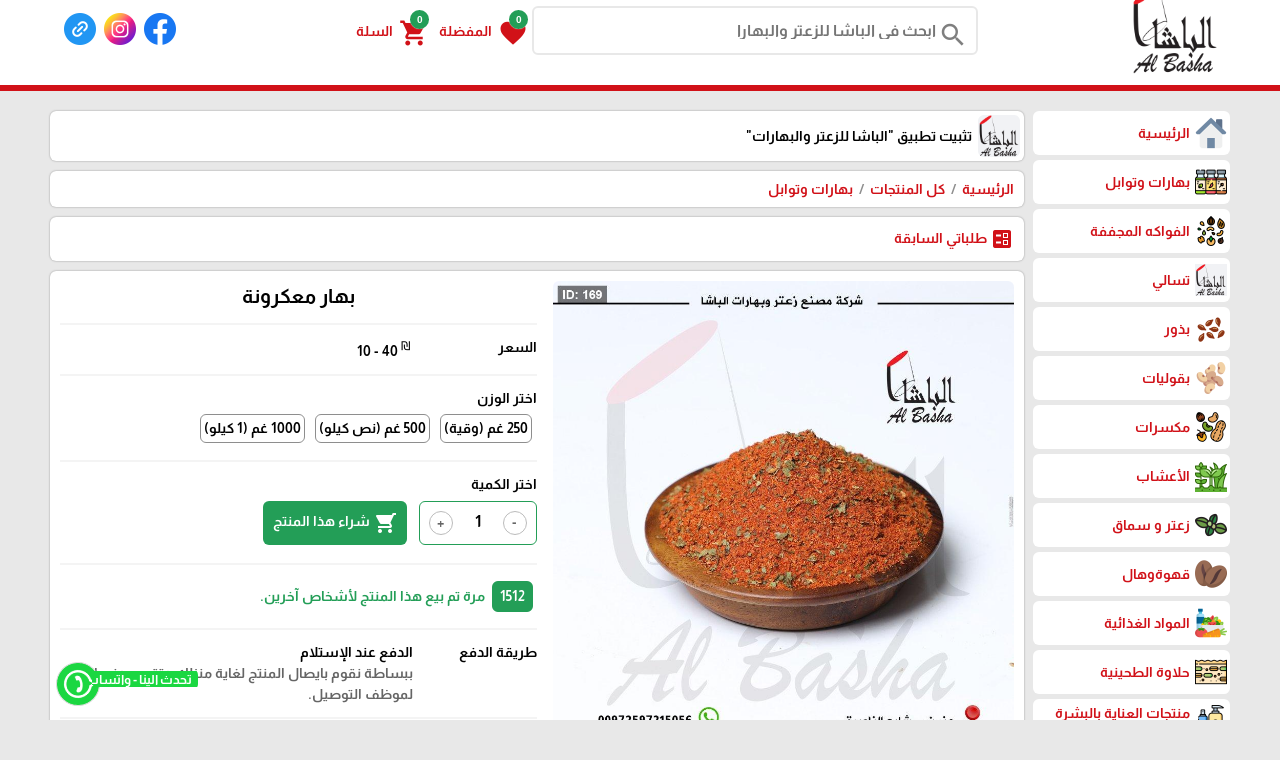

--- FILE ---
content_type: text/html; charset=utf-8
request_url: https://albasha.ps/?app=product.show.169
body_size: 29916
content:
<!DOCTYPE HTML><html lang="ar"  class='no-fouc'><head><meta charset="utf-8"><meta http-equiv="Content-Language" content="ar"><title>بهار معكرونة</title><meta name="description" content="بهارات وتوابل بهار معكرونة " /><meta property="og:description" content="بهارات وتوابل بهار معكرونة " /><link rel="canonical" href="https://albasha.ps/?app=product.show.169"><meta property="og:site_name" content="الباشا للزعتر والبهارات"/><meta property="og:type" content="product" /><meta property="og:url" content="https://albasha.ps/?app=product.show.169"/><meta property="og:title" content="بهار معكرونة"/><meta property="og:image" content="https://albasha.ps/upload/01-2024/product/659832a8b8260-IDX.jpg"/>    <meta property="product:retailer_item_id" content="169" />    <meta property="product:catalog_id" content="169" />    <meta property="product:availability" content="in stock" />    <meta property="product:price:amount" content="10" />    <meta property="product:price:currency" content="ILS" />    <meta property="product:condition" content="new" />    <meta property="product:category" content="بهارات وتوابل" /><script>!function(f,b,e,v,n,t,s)
{if(f.fbq)return;n=f.fbq=function(){n.callMethod?
n.callMethod.apply(n,arguments):n.queue.push(arguments)};
if(!f._fbq)f._fbq=n;n.push=n;n.loaded=!0;n.version='2.0';
n.queue=[];t=b.createElement(e);t.async=!0;
t.src=v;s=b.getElementsByTagName(e)[0];
s.parentNode.insertBefore(t,s)}(window, document,'script',
'https://connect.facebook.net/en_US/fbevents.js');
fbq('init', '1918196189110269');
fbq('track', 'PageView');</script><noscript><img height="1" width="1" style="display:none"
src="https://www.facebook.com/tr?id=1918196189110269&ev=PageView&noscript=1"
/></noscript><script>!function (w, d, t) {
		  w.TiktokAnalyticsObject=t;var ttq=w[t]=w[t]||[];ttq.methods=["page","track","identify","instances","debug","on","off","once","ready","alias","group","enableCookie","disableCookie"],ttq.setAndDefer=function(t,e){t[e]=function(){t.push([e].concat(Array.prototype.slice.call(arguments,0)))}};for(var i=0;i<ttq.methods.length;i++)ttq.setAndDefer(ttq,ttq.methods[i]);ttq.instance=function(t){for(var e=ttq._i[t]||[],n=0;n<ttq.methods.length;n++
)ttq.setAndDefer(e,ttq.methods[n]);return e},ttq.load=function(e,n){var i="https://analytics.tiktok.com/i18n/pixel/events.js";ttq._i=ttq._i||{},ttq._i[e]=[],ttq._i[e]._u=i,ttq._t=ttq._t||{},ttq._t[e]=+new Date,ttq._o=ttq._o||{},ttq._o[e]=n||{};n=document.createElement("script");n.type="text/javascript",n.async=!0,n.src=i+"?sdkid="+e+"&lib="+t;e=document.getElementsByTagName("script")[0];e.parentNode.insertBefore(n,e)};
		
		  ttq.load('D2BJ83BC77U7U0ICU5FG');
		  ttq.page();
		}(window, document, 'ttq');</script><script>!function(f,b,e,v,n,t,s)
{if(f.fbq)return;n=f.fbq=function(){n.callMethod?
n.callMethod.apply(n,arguments):n.queue.push(arguments)};
if(!f._fbq)f._fbq=n;n.push=n;n.loaded=!0;n.version='2.0';
n.queue=[];t=b.createElement(e);t.async=!0;
t.src=v;s=b.getElementsByTagName(e)[0];
s.parentNode.insertBefore(t,s)}(window, document,'script',
'https://connect.facebook.net/en_US/fbevents.js');
fbq('init', '1195979094709620');
fbq('track', 'PageView');</script><noscript><img height="1" width="1" style="display:none"
src="https://www.facebook.com/tr?id=1195979094709620&ev=PageView&noscript=1"
/></noscript><link rel="manifest" href="site.webmanifest"><meta name="generator" content="Digital Life CMS 237" /><meta name="viewport" content="width=device-width, initial-scale=1.0" /><meta name="theme-color" content="#d11118"><meta name="color-scheme" content="light only"><link rel="icon" type="image/png" href="upload/02-2024/system/ico.png" /><link rel="preload" as="font" type="font/woff2" href="./theme/font/MaterialIcons.woff2"	crossorigin /><link rel="preload" as="font" type="font/woff2" href="./theme/font/Almarai.woff2"	crossorigin /> <style>:root{--colorA1:#d11118;--colorA2:#d5242a;--colorAInverse:#ffffff;--colorB1:#000000;--colorB2:#141414;--colorBInverse:#ffffff;--colorC1:#8e8e8e;--colorC2:#e8e8e8;--colorC3:#f4f4f4;--colorCInverse:#ffffff;--colorWarmLight:#efceca;--colorWarmDark1:#C0392B;--colorWarmDark2:#c5493c;--colorWarmDarkInverse:#ffffff;--colorSuccessLight:#c8e7d5;--colorSuccessDark1:#239e57;--colorSuccessDark2:#35a664;--colorSuccessDarkInverse:#ffffff}body{direction:rtl}.system-direction{direction:rtl}.site-menu ul ul{right:100%}.site-menu-float ul ul{width:95%;padding-right:5%}@view-transition{navigation:auto}html{box-sizing:border-box;scroll-behavior:smooth;-webkit-text-size-adjust:none}*,*:before,*:after{box-sizing:inherit;font-family:inherit}.flex-row{display:flex;flex-direction:row;flex-wrap:wrap}.flex-row-reverse{display:flex;flex-direction:row-reverse;flex-wrap:wrap}.flex-row-center{-webkit-justify-content:center;justify-content:center}@font-face{font-family:'Material Icons';font-style:normal;font-weight:400;src:url('/theme/font/MaterialIcons.woff2') format('woff2')}.material-icons{font-family:'Material Icons';font-weight:normal;font-style:normal;font-size:24px;line-height:1;letter-spacing:normal;text-transform:none;display:inline-block;white-space:nowrap;word-wrap:normal;direction:ltr;-webkit-font-feature-settings:'liga';-webkit-font-smoothing:antialiased}.material-icons.md-14{font-size:14px}.material-icons.md-16{font-size:16px}.material-icons.md-18{font-size:18px}.material-icons.md-20{font-size:20px}.material-icons.md-22{font-size:22px}.material-icons.md-24{font-size:24px}.material-icons.md-26{font-size:26px}.material-icons.md-28{font-size:28px}.material-icons.md-30{font-size:30px}.material-icons.md-32{font-size:32px}.material-icons.md-36{font-size:36px}.material-icons.md-48{font-size:48px}.material-icons.md-dark{color:rgba(0,0,0,0.54)}.material-icons.md-dark.md-inactive{color:rgba(0,0,0,0.26)}.material-icons.md-light{color:rgba(255,255,255,1)}.material-icons.md-light.md-inactive{color:rgba(255,255,255,0.3)}.material-icons.md-inline{vertical-align:middle}.material-icons.md-flip{transform:scaleX(-1)}.display-inline{display:inline !important}.display-inline-block{display:inline-block !important}.display-block{display:block !important}.right{float:right}.left{float:left}.text-right{text-align:right}.text-left{text-align:left}.text-center{text-align:center}.text-justify{text-align:justify}.text-vertical{writing-mode:vertical-rl;transform:rotate(-180deg);white-space:nowrap}.text-nowrap{white-space:nowrap}.text-size-small-x{font-size:11px}.text-size-small-xx{font-size:14px}.text-size-medium{font-size:16px}.text-size-large-x{font-size:18px}.text-size-large-xx{font-size:20px}.text-rtl{direction:rtl}.text-ltr{direction:ltr}.text-color-a{color:var(--colorA1)}.text-color-b{color:var(--colorB1)}.text-color-c{color:var(--colorC1)}.text-color-warm{color:var(--colorWarmDark1)}.text-color-success{color:var(--colorSuccessDark1)}.text-color-black{color:#000}.text-color-white{color:#fff}.cursor-pointer{cursor:pointer}.form-caption{padding:12px;background:var(--colorA1);color:var(--colorAInverse)}.form-unit{display:flex;flex-direction:row;flex-wrap:wrap;clear:both;background:var(--colorC3);padding:10px;overflow:hidden;border-bottom:4px solid var(--colorC2)}.form-unit .content{display:block;width:100%}.form-unit.content-triangle-top{margin-top:15px;margin-bottom:15px;position:relative;overflow:inherit !important;border:none;background:var(--colorC2)}.form-unit.content-triangle-top::before{content:'';position:absolute;top:-15px;right:1%;transform:translateX(-50%);border-left:15px solid transparent;border-right:15px solid transparent;border-bottom:15px solid var(--colorC2);z-index:1}.form-unit.content-triangle-bottom{margin-bottom:15px;margin-top:15px;position:relative;overflow:visible !important;border:none;background:var(--colorC2)}.form-unit.content-triangle-bottom::after{content:'';position:absolute;bottom:-15px;right:1%;transform:translateX(-50%);border-left:15px solid transparent;border-right:15px solid transparent;border-top:15px solid var(--colorC2);z-index:1}.form-wysiwyg-option{padding-top:6px;min-height:26px}.form-wysiwyg-option a{cursor:default}.form-wysiwyg-color-picker{width:17px;height:17px;border-radius:10px;background:var(--colorB2);border:3px solid var(--colorA1);display:inline-block;margin-bottom:-4px}.form-wysiwyg-color-picker-collection{position:absolute;display:none;width:100%;height:100%}.form-wysiwyg-color-picker-collection span{display:block;height:18px;width:60px}.form-unit img{max-width:100%}.form-unit-title{width:30%;min-height:40px;padding:10px}.form-unit-field{float:right;width:100%}.form-unit-title + .form-unit-field{width:70%}@media only screen  and (max-width:599px){.form-unit-title,.form-unit-textarea-title{min-height:40px;height:auto;width:100%}.form-unit-field{width:100%}.form-unit-title + .form-unit-field{width:100%}}.form-unit-field input{padding:5px 10px;min-height:40px;width:100%;font-weight:bold;border:0;box-shadow:inset 0 0 2px 1px var(--colorA1);background-clip:padding-box}.form-unit-field input[type="file"]{box-shadow:inset 0 0 0}.form-unit-field input[type="url"]{direction:ltr}.form-unit-field input[type="checkbox"],.form-unit-field input[type="checkbox"]:focus{width:20px;min-height:15px;margin-top:10px;box-shadow:inset 0 0 0;display:inline-block}.form-unit-field input[type="color"]{width:60px}.form-unit-field textarea{padding:10px;width:100%;height:100px;font-weight:bold;border:0;box-shadow:inset 0 0 2px 1px var(--colorA1);font-size:inherit;display:block}.form-unit-field input:focus ,.form-unit-field textarea:focus{outline:none;box-shadow:inset 0 0 2px 1px #27ae60}.form-unit-field select{font-weight:bold;border:0;box-shadow:inset 0 0 2px 1px var(--colorA1);max-width:420px;width:100%;height:40px;text-indent:10px;font-size:inherit}input::-webkit-outer-spin-button,input::-webkit-inner-spin-button{-webkit-appearance:none;margin:0}input[type=number]{-moz-appearance:textfield}input,select:focus,textarea{font-size:16px}.rich-text-frame{background-color:#fff;border:0;padding:5px;box-shadow:inset 0 0 2px 1px var(--colorA1)}.button{border:0;font-size:inherit;font-weight:inherit;border-radius:6px;line-height:1;margin-bottom:4px}.button:disabled{opacity:0.5}.button-small{padding:5px 10px}.button-medium{padding:10px 20px}.button-large{padding:15px 20px}.button-style-a{background-color:var(--colorA1);color:var(--colorAInverse);&:hover{cursor:pointer;color:var(--colorAInverse)}}.button-style-b{background-color:var(--colorB1);color:var(--colorBInverse);&:hover{cursor:pointer;color:var(--colorBInverse)}}.button-style-c{background-color:var(--colorC1);color:var(--colorCInverse);&:hover{cursor:pointer;color:var(--colorCInverse)}}.button-style-warm-dark{background-color:var(--colorWarmDark1);color:var(--colorWarmDarkInverse);&:hover{cursor:pointer;color:var(--colorWarmDarkInverse)}}.button-style-success-dark{background-color:var(--colorSuccessDark1);color:var(--colorSuccessDarkInverse);&:hover{cursor:pointer;color:var(--colorSuccessDarkInverse)}}.badge{display:inline-block;padding:5px;margin:4px;border-radius:6px}.badge:empty{display:none !important}.badge-content-box{margin:0 0  10px  0 !important;padding:10px !important;display:block !important}.badge-content-box a{box-shadow:none !important}.badge-style-a,.badge-style-a a{background-color:var(--colorA1);color:var(--colorAInverse);&:hover{color:var(--colorAInverse);opacity:0.85}}.badge-style-a-outline,.badge-style-a-outline a{background-color:var(--colorAInverse);color:var(--colorA1);box-shadow:0px 0px 2px var(--colorA1);&:hover{color:var(--colorA1);opacity:0.85}}.badge-style-b,.badge-style-b a{background-color:var(--colorB1);color:var(--colorBInverse);&:hover{color:var(--colorBInverse);opacity:0.85}}.badge-style-b-outline,.badge-style-b-outline a{background-color:var(--colorBInverse);color:var(--colorB1);box-shadow:0px 0px 2px var(--colorB1);&:hover{color:var(--colorB1);opacity:0.85}}.badge-style-c,.badge-style-c a{background-color:var(--colorC1);color:var(--colorCInverse);&:hover{color:var(--colorCInverse);opacity:0.85}}.badge-style-c-outline,.badge-style-c-outline a{background-color:var(--colorCInverse);color:var(--colorC1);box-shadow:0px 0px 2px var(--colorC1);&:hover{color:var(--colorC1);opacity:0.85}}.badge-style-success,.badge-style-success a{background-color:var(--colorSuccessDark1);color:var(--colorSuccessDarkInverse);&:hover{color:var(--colorSuccessDarkInverse);opacity:0.85}}.badge-style-success-outline,.badge-style-success-outline a{background-color:var(--colorSuccessDarkInverse);color:var(--colorSuccessDark1);box-shadow:0px 0px 2px var(--colorSuccessDark1);&:hover{color:var(--colorSuccessDark1);opacity:0.85}}.badge-style-warm,.badge-style-warm a{background-color:var(--colorWarmDark1);color:var(--colorWarmDarkInverse);&:hover{color:var(--colorWarmDarkInverse);opacity:0.85}}.badge-style-warm-outline,.badge-style-warm-outline a{background-color:var(--colorWarmDarkInverse);color:var(--colorWarmDark1);box-shadow:0px 0px 2px var(--colorWarmDark1);&:hover{color:var(--colorWarmDark1);opacity:0.85}}.table{width:100%}.table td{padding:6px 3px;transition:border-bottom 0.3s linear;border-top:3px solid transparent;border-bottom:3px solid transparent}.table tr:hover > td{border-bottom:3px solid var(--colorC1)}.table tr:nth-child(even){background-color:var(--colorC3)}.table tr:nth-child(odd){background-color:var(--colorC2)}.table tr.warm{background-color:var(--colorWarmLight)}.table tr.success{background-color:var(--colorSuccessLight)}.table  .thumb-img{margin:0 4px;width:40px;height:30px;float:right}.table  hr{opacity:0.5}.table tr th{padding:8px 4px}.table-style-a tr th,.table-style-a tr th a{background-color:var(--colorA1);color:var(--colorAInverse)}.table-style-b tr th,.table-style-b tr th a{background-color:var(--colorB1);color:var(--colorBInverse)}.table-style-c tr th,.table-style-c tr th a{background-color:var(--colorC1);color:var(--colorCInverse)}.table-style-success tr th,.table-style-success tr th a{background-color:var(--colorSuccessDark1);color:var(--colorSuccessDarkInverse)}.table-style-warm tr th,.table-style-warm tr th a{background-color:var(--colorWarmDark1);color:var(--colorWarmDarkInverse)}.table-responsive{overflow-x:auto}.table-responsive .table{width:100%}.panel{width:100%;margin-bottom:10px;background:#fff}.panel .panel-title{color:#fff;border-top:6px solid var(--colorA1);background-color:var(--colorA2);overflow:hidden;clear:both;padding:10px}.panel .panel-title h1,.panel .panel-title h2,.panel .panel-title h2{font-size:inherit;padding:0;margin:0}.panel .panel-title a{color:#fff}.panel .panel-title a:hover{opacity:.8}.panel .panel-title button{height:28px;padding:6px 10px;margin:-4px 0 -4px -4px}.panel .panel-content{width:100%;overflow:hidden;clear:both;padding:10px;box-shadow:inset 0 0 1px 1px var(--colorA1)}.panel .panel-content hr{opacity:0.4}.pages ul{display:flex;flex-direction:row;flex-wrap:wrap;list-style:none;padding:0;margin:0;clear:both}.pages ul li a{display :inline-block;padding:5px;margin:2px;background-color:#fff;border:1px solid var(--colorC1)}.pages ul li a:hover{opacity:.8;border:1px solid var(--colorA2)}.pages ul li .active-page{border:1px solid var(--colorC1);background-color:var(--colorA2);color:#fff}.pages-next-box{display:block;background:#fff;padding:8px;border-radius:6px;margin-bottom:8px;box-shadow:0px 0px 2px var(--colorC1);line-height:1.4;text-align:center}.note-box{margin:10px 0;padding:10px;text-align:center;box-shadow:0px 0px 2px var(--colorC1);border-radius:6px}.note-info{background:var(--colorC3)}.note-success{background:var(--colorSuccessLight);display:none}.note-warm{background:var(--colorWarmLight);display:none}.note-box-close{opacity:0.5;cursor:pointer}#modal{background:rgba(0,0,0,0.91);position:fixed;top:0;right:0;left:0;width:100%;height:100%;z-index:200;display:none;padding:4px;align-items:center;justify-content:center}#modal-body{max-height:92%;background:#fff;overflow-y:auto;padding:14px 6px 14px 6px;border-radius:6px;background:#fff;width:100%}#modal-close{cursor:pointer;color:var(--colorWarmDark1);position:absolute;margin-top:-28px;margin-left:6px;z-index:2}#modal-close span{background:#fff;border-radius:50%}.app-in-review-hide,.notranslate{-webkit-text-size-adjust:none}.loading-box{margin:20px auto;width:70px;text-align:center;clear:both}.loading-box > div{width:18px;height:18px;background-color:var(--colorA2);border-radius:100%;display:inline-block;animation:sk-bouncedelay 1.4s infinite ease-in-out both}.loading-box .loading-box-bounce1{animation-delay:-0.32s}.loading-box .loading-box-bounce2{animation-delay:-0.16s}@keyframes sk-bouncedelay{0%,80%,100%{transform:scale(0)}40%{transform:scale(1.0)}}@media only screen and  (max-width:599px){.sc-show{display:block}.sc-hide{display:none}.sc-1{width:.83333333%}.sc-2{width:1.66666667%}.sc-3{width:2.5%}.sc-4{width:3.33333333%}.sc-5{width:4.16666667%}.sc-6{width:5%}.sc-7{width:5.83333333%}.sc-8{width:6.66666667%}.sc-9{width:7.5%}.sc-10{width:8.33333333%}.sc-11{width:9.16666667%}.sc-12{width:10%}.sc-13{width:10.83333333%}.sc-14{width:11.66666667%}.sc-15{width:12.5%}.sc-16{width:13.33333333%}.sc-17{width:14.16666667%}.sc-18{width:15%}.sc-19{width:15.83333333%}.sc-20{width:16.66666667%}.sc-21{width:17.5%}.sc-22{width:18.33333333%}.sc-23{width:19.16666667%}.sc-24{width:20%}.sc-25{width:20.83333333%}.sc-26{width:21.66666667%}.sc-27{width:22.5%}.sc-28{width:23.33333333%}.sc-29{width:24.16666667%}.sc-30{width:25%}.sc-31{width:25.83333333%}.sc-32{width:26.66666667%}.sc-33{width:27.5%}.sc-34{width:28.33333333%}.sc-35{width:29.16666667%}.sc-36{width:30%}.sc-37{width:30.83333333%}.sc-38{width:31.66666667%}.sc-39{width:32.5%}.sc-40{width:33.33333333%}.sc-41{width:34.16666667%}.sc-42{width:35%}.sc-43{width:35.83333333%}.sc-44{width:36.66666667%}.sc-45{width:37.5%}.sc-46{width:38.33333333%}.sc-47{width:39.16666667%}.sc-48{width:40%}.sc-49{width:40.83333333%}.sc-50{width:41.66666667%}.sc-51{width:42.5%}.sc-52{width:43.33333333%}.sc-53{width:44.16666667%}.sc-54{width:45%}.sc-55{width:45.83333333%}.sc-56{width:46.66666667%}.sc-57{width:47.5%}.sc-58{width:48.33333333%}.sc-59{width:49.16666667%}.sc-60{width:50%}.sc-61{width:50.83333333%}.sc-62{width:51.66666667%}.sc-63{width:52.5%}.sc-64{width:53.33333333%}.sc-65{width:54.16666667%}.sc-66{width:55%}.sc-67{width:55.83333333%}.sc-68{width:56.66666667%}.sc-69{width:57.5%}.sc-70{width:58.33333333%}.sc-71{width:59.16666667%}.sc-72{width:60%}.sc-73{width:60.83333333%}.sc-74{width:61.66666667%}.sc-75{width:62.5%}.sc-76{width:63.33333333%}.sc-77{width:64.16666667%}.sc-78{width:65%}.sc-79{width:65.83333333%}.sc-80{width:66.66666667%}.sc-81{width:67.5%}.sc-82{width:68.33333333%}.sc-83{width:69.16666667%}.sc-84{width:70%}.sc-85{width:70.83333333%}.sc-86{width:71.66666667%}.sc-87{width:72.5%}.sc-88{width:73.33333333%}.sc-89{width:74.16666667%}.sc-90{width:75%}.sc-91{width:75.83333333%}.sc-92{width:76.66666667%}.sc-93{width:77.5%}.sc-94{width:78.33333333%}.sc-95{width:79.16666667%}.sc-96{width:80%}.sc-97{width:80.83333333%}.sc-98{width:81.66666667%}.sc-99{width:82.5%}.sc-100{width:83.33333333%}.sc-101{width:84.16666667%}.sc-102{width:85%}.sc-103{width:85.83333333%}.sc-104{width:86.66666667%}.sc-105{width:87.5%}.sc-106{width:88.33333333%}.sc-107{width:89.16666667%}.sc-108{width:90%}.sc-109{width:90.83333333%}.sc-110{width:91.66666667%}.sc-111{width:92.5%}.sc-112{width:93.33333333%}.sc-113{width:94.16666667%}.sc-114{width:95%}.sc-115{width:95.83333333%}.sc-116{width:96.66666667%}.sc-117{width:97.5%}.sc-118{width:98.33333333%}.sc-119{width:99.16666667%}.sc-120{width:100%}.sc-text-vertical{writing-mode:vertical-rl;transform:rotate(-180deg);white-space:nowrap}}@media only screen and (min-width:600px ) and (max-width:1024px){.mc-show{display:block}.mc-hide{display:none}.mc-1{width:.83333333%}.mc-2{width:1.66666667%}.mc-3{width:2.5%}.mc-4{width:3.33333333%}.mc-5{width:4.16666667%}.mc-6{width:5%}.mc-7{width:5.83333333%}.mc-8{width:6.66666667%}.mc-9{width:7.5%}.mc-10{width:8.33333333%}.mc-11{width:9.16666667%}.mc-12{width:10%}.mc-13{width:10.83333333%}.mc-14{width:11.66666667%}.mc-15{width:12.5%}.mc-16{width:13.33333333%}.mc-17{width:14.16666667%}.mc-18{width:15%}.mc-19{width:15.83333333%}.mc-20{width:16.66666667%}.mc-21{width:17.5%}.mc-22{width:18.33333333%}.mc-23{width:19.16666667%}.mc-24{width:20%}.mc-25{width:20.83333333%}.mc-26{width:21.66666667%}.mc-27{width:22.5%}.mc-28{width:23.33333333%}.mc-29{width:24.16666667%}.mc-30{width:25%}.mc-31{width:25.83333333%}.mc-32{width:26.66666667%}.mc-33{width:27.5%}.mc-34{width:28.33333333%}.mc-35{width:29.16666667%}.mc-36{width:30%}.mc-37{width:30.83333333%}.mc-38{width:31.66666667%}.mc-39{width:32.5%}.mc-40{width:33.33333333%}.mc-41{width:34.16666667%}.mc-42{width:35%}.mc-43{width:35.83333333%}.mc-44{width:36.66666667%}.mc-45{width:37.5%}.mc-46{width:38.33333333%}.mc-47{width:39.16666667%}.mc-48{width:40%}.mc-49{width:40.83333333%}.mc-50{width:41.66666667%}.mc-51{width:42.5%}.mc-52{width:43.33333333%}.mc-53{width:44.16666667%}.mc-54{width:45%}.mc-55{width:45.83333333%}.mc-56{width:46.66666667%}.mc-57{width:47.5%}.mc-58{width:48.33333333%}.mc-59{width:49.16666667%}.mc-60{width:50%}.mc-61{width:50.83333333%}.mc-62{width:51.66666667%}.mc-63{width:52.5%}.mc-64{width:53.33333333%}.mc-65{width:54.16666667%}.mc-66{width:55%}.mc-67{width:55.83333333%}.mc-68{width:56.66666667%}.mc-69{width:57.5%}.mc-70{width:58.33333333%}.mc-71{width:59.16666667%}.mc-72{width:60%}.mc-73{width:60.83333333%}.mc-74{width:61.66666667%}.mc-75{width:62.5%}.mc-76{width:63.33333333%}.mc-77{width:64.16666667%}.mc-78{width:65%}.mc-79{width:65.83333333%}.mc-80{width:66.66666667%}.mc-81{width:67.5%}.mc-82{width:68.33333333%}.mc-83{width:69.16666667%}.mc-84{width:70%}.mc-85{width:70.83333333%}.mc-86{width:71.66666667%}.mc-87{width:72.5%}.mc-88{width:73.33333333%}.mc-89{width:74.16666667%}.mc-90{width:75%}.mc-91{width:75.83333333%}.mc-92{width:76.66666667%}.mc-93{width:77.5%}.mc-94{width:78.33333333%}.mc-95{width:79.16666667%}.mc-96{width:80%}.mc-97{width:80.83333333%}.mc-98{width:81.66666667%}.mc-99{width:82.5%}.mc-100{width:83.33333333%}.mc-101{width:84.16666667%}.mc-102{width:85%}.mc-103{width:85.83333333%}.mc-104{width:86.66666667%}.mc-105{width:87.5%}.mc-106{width:88.33333333%}.mc-107{width:89.16666667%}.mc-108{width:90%}.mc-109{width:90.83333333%}.mc-110{width:91.66666667%}.mc-111{width:92.5%}.mc-112{width:93.33333333%}.mc-113{width:94.16666667%}.mc-114{width:95%}.mc-115{width:95.83333333%}.mc-116{width:96.66666667%}.mc-117{width:97.5%}.mc-118{width:98.33333333%}.mc-119{width:99.16666667%}.mc-120{width:100%}.mc-text-vertical{writing-mode:vertical-rl;transform:rotate(-180deg);white-space:nowrap}}@media only screen and (min-width:1025px){.lc-show{display:block}.lc-hide{display:none}.lc-1{width:.83333333%}.lc-2{width:1.66666667%}.lc-3{width:2.5%}.lc-4{width:3.33333333%}.lc-5{width:4.16666667%}.lc-6{width:5%}.lc-7{width:5.83333333%}.lc-8{width:6.66666667%}.lc-9{width:7.5%}.lc-10{width:8.33333333%}.lc-11{width:9.16666667%}.lc-12{width:10%}.lc-13{width:10.83333333%}.lc-14{width:11.66666667%}.lc-15{width:12.5%}.lc-16{width:13.33333333%}.lc-17{width:14.16666667%}.lc-18{width:15%}.lc-19{width:15.83333333%}.lc-20{width:16.66666667%}.lc-21{width:17.5%}.lc-22{width:18.33333333%}.lc-23{width:19.16666667%}.lc-24{width:20%}.lc-25{width:20.83333333%}.lc-26{width:21.66666667%}.lc-27{width:22.5%}.lc-28{width:23.33333333%}.lc-29{width:24.16666667%}.lc-30{width:25%}.lc-31{width:25.83333333%}.lc-32{width:26.66666667%}.lc-33{width:27.5%}.lc-34{width:28.33333333%}.lc-35{width:29.16666667%}.lc-36{width:30%}.lc-37{width:30.83333333%}.lc-38{width:31.66666667%}.lc-39{width:32.5%}.lc-40{width:33.33333333%}.lc-41{width:34.16666667%}.lc-42{width:35%}.lc-43{width:35.83333333%}.lc-44{width:36.66666667%}.lc-45{width:37.5%}.lc-46{width:38.33333333%}.lc-47{width:39.16666667%}.lc-48{width:40%}.lc-49{width:40.83333333%}.lc-50{width:41.66666667%}.lc-51{width:42.5%}.lc-52{width:43.33333333%}.lc-53{width:44.16666667%}.lc-54{width:45%}.lc-55{width:45.83333333%}.lc-56{width:46.66666667%}.lc-57{width:47.5%}.lc-58{width:48.33333333%}.lc-59{width:49.16666667%}.lc-60{width:50%}.lc-61{width:50.83333333%}.lc-62{width:51.66666667%}.lc-63{width:52.5%}.lc-64{width:53.33333333%}.lc-65{width:54.16666667%}.lc-66{width:55%}.lc-67{width:55.83333333%}.lc-68{width:56.66666667%}.lc-69{width:57.5%}.lc-70{width:58.33333333%}.lc-71{width:59.16666667%}.lc-72{width:60%}.lc-73{width:60.83333333%}.lc-74{width:61.66666667%}.lc-75{width:62.5%}.lc-76{width:63.33333333%}.lc-77{width:64.16666667%}.lc-78{width:65%}.lc-79{width:65.83333333%}.lc-80{width:66.66666667%}.lc-81{width:67.5%}.lc-82{width:68.33333333%}.lc-83{width:69.16666667%}.lc-84{width:70%}.lc-85{width:70.83333333%}.lc-86{width:71.66666667%}.lc-87{width:72.5%}.lc-88{width:73.33333333%}.lc-89{width:74.16666667%}.lc-90{width:75%}.lc-91{width:75.83333333%}.lc-92{width:76.66666667%}.lc-93{width:77.5%}.lc-94{width:78.33333333%}.lc-95{width:79.16666667%}.lc-96{width:80%}.lc-97{width:80.83333333%}.lc-98{width:81.66666667%}.lc-99{width:82.5%}.lc-100{width:83.33333333%}.lc-101{width:84.16666667%}.lc-102{width:85%}.lc-103{width:85.83333333%}.lc-104{width:86.66666667%}.lc-105{width:87.5%}.lc-106{width:88.33333333%}.lc-107{width:89.16666667%}.lc-108{width:90%}.lc-109{width:90.83333333%}.lc-110{width:91.66666667%}.lc-111{width:92.5%}.lc-112{width:93.33333333%}.lc-113{width:94.16666667%}.lc-114{width:95%}.lc-115{width:95.83333333%}.lc-116{width:96.66666667%}.lc-117{width:97.5%}.lc-118{width:98.33333333%}.lc-119{width:99.16666667%}.lc-120{width:100%}.lc-text-vertical{writing-mode:vertical-rl;transform:rotate(-180deg);white-space:nowrap}}.responsive-content video,.responsive-content audio{width:100%    !important;height:auto   !important}@font-face{font-family:'Almarai';font-style:normal;font-weight:700;font-display:swap;src:url('./theme/font/Almarai.woff2') format('woff2');unicode-range:U+0600-06FF,U+200C-200E,U+2010-2011,U+204F,U+2E41,U+FB50-FDFF,U+FE80-FEFC,U+0000-00FF,U+0131,U+0152-0153,U+02BB-02BC,U+02C6,U+02DA,U+02DC,U+2000-206F,U+2074,U+20AC,U+2122,U+2191,U+2193,U+2212,U+2215,U+FEFF,U+FFFD}body{background:var(--colorC2);margin:0;position:relative;font-family:'Almarai',sans-serif;line-height:1.2;font-size:14px;touch-action:manipulation}body a{color:var(--colorA1);text-decoration:none}body a:hover{color:var(--colorA2)}#center{max-width:1180px;margin:10px auto}.google-translate-plugin{max-width:1180px;position:relative;margin:0 auto 0 auto;padding:0 0 6px 0;z-index:2;text-align:left}.header-wrapper{border-bottom:6px solid var(--colorA1);margin-bottom:20px}.header{max-width:1180px;margin:0 auto 30px auto}.header-logo{position:relative}.header-logo #image-lc{max-width:90%;max-height:90px;margin:auto;-webkit-box-sizing:border-box;-moz-box-sizing:border-box;box-sizing:border-box}.header-logo-sc a{display:block}.header-logo #image-sc{max-width:100%;max-height:120px;margin:0 auto;display:block}.header-sc-social-icon{position:absolute;left:0px;top:2px;width:42px;transform:scale(0.64);transform-origin:left top;border-radius:12px;padding:2px;overflow-y:auto;height:calc(100% / 0.66);scrollbar-width:none;-ms-overflow-style:none}.toolbar-option{max-width:1180px;margin:auto;padding:8px 10px}@media only screen and  (max-width:1024px){.toolbar-option{background-color:var(--colorA1);height:85px;padding:2px 0;width:100%}.header-logo{background-color:#fff;border-bottom:4px solid var(--colorA1);border-radius:0px 0px 12px 12px;overflow:hidden}.header-wrapper{position:fixed;z-index:2;top:0;width:100%;border:0}body{margin-top:85px}.autocomplete-suggestions{margin-top:-55px}}.toolbar-option-wrapper{background:#fff;margin:auto}.footer-wrapper{background:var(--colorB1);padding:10px 0}footer{display:block;text-align:center;max-width:1180px;margin:auto;color:var(--colorBInverse);padding:10px;line-height:1.5;background:var(--colorB2);a{color:var(--colorBInverse);&:hover{color:var(--colorBInverse);opacity:.8}}}.site{display:flex;flex-direction:row;flex-wrap:wrap}.site-content img{max-width:100%}.app_option{display:flex;flex-direction:row;flex-wrap:wrap;width:100%;list-style:none;overflow:hidden;clear:both;padding:10px;margin:0 0 10px 0;background-color:var(--colorC2)}.app_option li a{display:block;margin:4px;padding:5px 20px 1px 20px;background-color:var(--colorA1);color:#fff;border-bottom:4px solid var(--colorA1)}.app_option li a:hover{border-bottom:4px solid var(--colorA2)}.mainBlock{background-color:var(--colorC3);padding:10px}.dl-cms-box{padding:10px;margin-bottom:10px;background:#fff;box-shadow:0px 0px 2px var(--colorC1);border-radius:6px}.breadcrumb{padding:10px;background:#fff;box-shadow:0px 0px 2px var(--colorC1);clear:both;margin-bottom:10px;border-radius:6px}.breadcrumb a{display:inline}.breadcrumb a + a:before{content:" \00a0 / \00a0 ";color:var(--colorC1)}.breadcrumb .active{color:black;opacity:.7}.site-login-bar{display:flex;gap:10px}.site-login-bar .child{width:100%}.site-login-bar .child:nth-child(2),.site-login-bar .child:nth-child(1):nth-last-child(2){width:calc(50% - 5px)}.socialicon{height:32px;width:32px;margin:0 4px 4px 4px;transition:transform .6s ease-in-out;display:block}.socialicon:hover{transform:rotate(360deg)}.top-list{overflow-x:scroll;white-space:nowrap;padding-top:10px;scrollbar-width:none;-ms-overflow-style:none;font-size:13px}.top-list::-webkit-scrollbar{display:none}.top-list a{color:var(--colorAInverse);background:var(--colorA2);margin-right:4px;margin-left:4px;line-height:1;padding:4px 6px;box-shadow:0 0 1px rgba(255,255,255,1);border-radius:6px}.top-list a:hover{color:var(--colorAInverse) !important;box-shadow:0 1px 2px rgba(255,255,255,1)}.site-menu-has-sub .arrow{font-size:30px;position:absolute;left:-1px;transform:rotate(-360deg)}.site-menu-has-sub .text-box{padding-left:20px}.site-menu{position:sticky;z-index:100;align-self:flex-start}.site-menu ul:first-child{padding:0px}.site-menu ul{display:flex;flex-direction:row;flex-wrap:wrap;margin:0;padding:0;list-style:none;position:relative;transition:visibility 0s,opacity .8s}.site-menu ul:after{content:"";clear:both;display:block}.site-menu ul ul{display:block;visibility:hidden;z-index:6;opacity:0;margin-right:0}.site-menu ul li:hover > ul{visibility:visible;opacity:1}.site-menu ul li.hidden{display:none}.site-menu ul li:hover{background:var(--colorC3)}.site-menu ul li:hover a{background-color:var(--colorC3)}.site-menu ul li{width:100%;margin-bottom:5px;float:none;position:relative;background-color:#fff;border-radius:6px}.site-menu ul li a{display:block;min-height:30px;overflow:hidden;padding:6px 3px;border-radius:6px}.site-menu ul ul{position:absolute;background:var(--colorC2);top:0;padding:3px 3px 0px 3px;box-shadow:0px 0px 2px var(--colorA1);border-radius:6px}.site-menu ul ul li{float:none;position:relative}.site-menu ul ul li a{min-width:180px}.site-menu ul ul ul{position:absolute;top:0}.site-menu ul li .text-box{display:flex;align-items:center;min-height:32px;vertical-align:middle}.site-menu ul li img{width:32px;height:32px;margin-left:5px;float:right}.site-menu .title{text-align:center;background:var(--colorB1);color:var(--colorBInverse);padding:10px}.site-menu .title:hover{background:var(--colorB2);color:var(--colorBInverse)}@keyframes header-menu-icon-pulse{90%{box-shadow:0 0 0 0 #fff}100%{box-shadow:0 0 0 16px rgba(255,255,255,0)}}.header-menu-icon-wrapper{margin-top:10px;outline:0;text-align:center}.header-menu-icon{position:relative;-webkit-appearance:none;cursor:pointer;pointer-events:auto;touch-action:manipulation;-webkit-tap-highlight-color:rgba(0,0,0,0);height:24px;animation:header-menu-icon-pulse 6s infinite;width:32px;display:inline-block}.header-menu-icon-bar{display:block;width:100%;height:5px;border-radius:2px;background:#fff;transition:.3s}.header-menu-icon-bar + .header-menu-icon-bar{margin-top:6px}.header-menu:focus-within .header-menu-icon{pointer-events:none}.change .header-menu-icon-bar:nth-of-type(1){transform:translate3d(0,11px,0) rotate(45deg)}.change .header-menu-icon-bar:nth-of-type(2){opacity:0}.change .header-menu-icon-bar:nth-of-type(3){transform:translate3d(0,-11px,0) rotate(-45deg)}.site-menu-float-has-sub .arrow{font-size:30px;position:absolute;left:2px;transform:rotate(-90deg)}.site-menu-float-has-sub .text-box{padding-left:20px}.site-menu-float{position:fixed;top:85px;left:0;right:0;bottom:0;z-index:200;color:#fff;background:#fff;padding:0;overflow-y:auto}.site-menu-float ul{margin:0;padding:0;list-style:none;position:relative;transition:visibility 0s,opacity .8s;background:#fff}.site-menu-float ul:after{content:"";clear:both;display:block}.site-menu-float ul li:hover{background:var(--colorC3)}.site-menu-float ul li a{display:block;padding:12px 6px;border-bottom:solid 1px var(--colorC1)}.site-menu-float ul ul{width:100%;display:none}.site-menu-float ul ul li{float:none;position:relative}.site-menu-float ul ul li a{min-width:100px}.site-menu-float ul li .text-box{display:flex;align-items:center;min-height:32px;vertical-align:middle}.site-menu-float ul li img{width:32px;height:32px;margin-left:5px;float:right}.site-menu-float .title{text-align:center;background:var(--colorA1);color:var(--colorAInverse);padding:10px}.site-menu-float .title:hover{background:var(--colorA1);color:var(--colorAInverse)}.website-status-closed,.website-status-404{background:var(--colorC3);overflow:hidden;max-width:600px;margin:20px auto;padding:10px;box-shadow:0px 0px 2px var(--colorC1);line-height:1.5;text-align:center}.os-share-icon{position:fixed;background:var(--colorB1);color:#fff;height:44px;width:44px;left:12px;bottom:14px;border-radius:22px;cursor:pointer;z-index:101;box-shadow:0 3px 6px rgba(0,0,0,0.16),0 3px 6px rgba(0,0,0,0.23);padding:10px;display:none}.os-share-icon img{width:24px;height:24px;filter:invert(1)}.back-to-top{background:var(--colorA2);padding:4px;border-radius:6px;margin:-5px 6px -5px -5px;border:1px solid #fff;cursor:pointer}@media only screen and  (max-width:599px){#center{margin:10px 5px}.google-translate-plugin{padding-top:6px;padding-left:6px;background:#fff}}@media only screen and (min-width:600px ) and (max-width:1024px){#center{margin:10px 5px}.top-list a{margin-right:5px;margin-left:5px;line-height:1;padding:4px 10px}.google-translate-plugin{padding-top:6px;padding-left:6px;background:#fff}::-webkit-scrollbar{width:12px;background:#fff;border-radius:8px}::-webkit-scrollbar-track{border-radius:6px}::-webkit-scrollbar-thumb{background:#b0afaf;border-radius:6px}::-webkit-scrollbar-thumb:hover{background:#919191}.thin-scrollbar::-webkit-scrollbar{height:4px;width:4px}}@media only screen and (min-width:1025px){#center{margin:10px auto}::-webkit-scrollbar{width:12px;background:#fff;border-radius:8px}::-webkit-scrollbar-track{border-radius:6px}::-webkit-scrollbar-thumb{background:#b0afaf;border-radius:6px}::-webkit-scrollbar-thumb:hover{background:#919191}.google-translate-plugin{margin-bottom:-30px}.thin-scrollbar::-webkit-scrollbar{height:6px;width:6px}}@media print{body{background:#fff;margin:0;padding:0;overflow:auto}#center{margin:0;padding:0;box-shadow:none}}.product-wrapper{margin-bottom:10px}.product-title{padding:0;margin:0 0 6px 0;font-size:20px;text-align:center}.product-sub-title{color:var(--colorSuccessDark1);text-align:center;margin:0 0 6px 0;font-size:14px}.product-sub-title:empty{display:none}.product-content{line-height:1.5;clear:both;padding:10px;box-shadow:0px 0px 2px var(--colorC1);overflow:hidden;background:#fff;border-radius:6px}.product-content hr{margin:12px 0;border:none;color:var(--colorC3);background-color:var(--colorC3);height:2px}.product-content .offer-info{text-align:center}.product-content .offer-info .offer-info-text{color:var(--colorSuccessDark1);display:inline-block;margin-bottom:5px;padding:4px}.product-content .offer-info .offer-price-percentage{display:inline-block;direction:ltr}.product-content .offer-info .timer-item{display:inline-block;margin-left:5px;padding:5px;background:var(--colorSuccessLight);font-size:12px;line-height:1.3;text-align:center;border-radius:6px}.product-content .offer-info .timer-item-second{background:var(--colorWarmLight);margin-left:0}.product-content .property-wrapper{display:flex;flex-wrap:nowrap;column-gap:2%}.product-content .property-name{vertical-align:top;min-width:26%}.product-content .property-content{vertical-align:top}.product-content .size-info,.product-content .color-info{background:var(--colorC3);border-right:6px solid var(--colorB1);color:var(--colorB1);padding:4px;display:none;margin:6px 0;border-radius:6px}.product-content .color-selector{border:1px solid var(--colorC1);display:inline-block;margin:5px;padding:3px;cursor:pointer;vertical-align:top;border-radius:6px;&:hover{border:1px solid var(--colorSuccessDark1);background:var(--colorSuccessLight)}}.product-content .color-selector img{height:48px;display:block;position:relative}.product-content .colorSelectorShowValue,.product-content .sizeSelectorShowValue{color:var(--colorSuccessDark1)}.product-content .hidden-radio{display:none}.product-content .hidden-radio:checked + label{border:1px solid var(--colorSuccessDark1);background:var(--colorSuccessLight)}.product-content .hidden-radio[disabled] + label{border:1px solid var(--colorC1);background:var(--colorC2);opacity:0.5;cursor:not-allowed;position:relative}.product-content .hidden-radio[disabled] + label::after{content:"";position:absolute;top:0;left:45%;width:3px;height:110%;background:var(--colorWarmDark1);transform:rotate(45deg);transform-origin:right;pointer-events:none;border-radius:6px}.product-content .hide-all-size{display:none}.product-content .price{direction:ltr;display:inline-block}.product-content .price del{color:#000;opacity:0.5}.product-content .price  sup{padding:0 3px;direction:rtl}.product-content .property-not-selected-alert{padding:8px;margin:4px 0;background:var(--colorWarmDark1);color:var(--colorWarmDarkInverse);border-radius:6px}.product-content .special-box{border:2px solid var(--colorC2);padding:6px;border-radius:6px}.quantity-selector{width:42px;text-align:center;border:none;height:30px;display:inline-block;line-height:30px;outline:none;font-weight:bold}.product-content .product-in-cart{visibility:hidden;color:var(--colorSuccessDark1)}.quantity-selector::-webkit-outer-spin-button,.quantity-selector::-webkit-inner-spin-button{-webkit-appearance:none;margin:0}.quantity-selector[type=number]{-moz-appearance:textfield}.quantity-control{border:1px solid var(--colorC1);display:inline-block;text-align:center;margin:4px;height:24px;width:24px;line-height:20px;border-radius:12px;opacity:0.6;-moz-user-select:none;-webkit-user-select:none;-ms-user-select:none;user-select:none;background:#fff;&:hover{border:1px solid var(--colorSuccessDark1);background:var(--colorSuccessLight);cursor:pointer}}.product-content blockquote{background-color:var(--colorC2);padding:1%;margin:2%;color:var(--colorA1);border-right:8px solid var(--colorB1);border-radius:6px}.product-content .product-image{margin-bottom:10px}.product-content .product-body{padding-bottom:10px}.product-body iframe ,.product-body embed ,.product-body img{margin:10px auto}.product-content .product-carousel-caption{z-index:1;position:absolute;background-color:rgba(0,0,0,0.50);color:#fff;bottom:0;left:0;padding:6px 10px;border-radius:12px 12px 0px 0px;text-align:center}.product-content .product-carousel-caption:empty{display:none}.product-content .data-needed-input{border:0;width:100%;max-width:160px;box-shadow:inset 0 0 2px 1px var(--colorC1);padding:5px 10px}.product-content .data-needed-input:focus{outline:none;box-shadow:inset 0 0 2px 1px #27ae60}.product-content .related-buy-together{white-space:nowrap;overflow-x:scroll}.product-content .related-buy-together .plus{vertical-align:10px}.product-content .related-buy-together img{width:48px;height:48px;margin:0 2px}.product-content .show-images-again{position:relative}.product-content .limited-quantity-alert{color:var(--colorWarmDark1);text-align:center;animation:limited-quantity-alert-blink 1.3s  infinite alternate}@keyframes limited-quantity-alert-blink{from{opacity:0}to{opacity:1}}.product-policy{white-space:nowrap;overflow-x:auto;overflow-y:hidden}.product-policy .policy-item{margin-left:4px;background:var(--colorC3);border-radius:6px;padding:6px 4px}.product-statistic{color:var(--colorC1);direction:ltr}.product-social-share img{margin:0 5px !important}.product-wrapper:has(.product-social-share:empty){display:none}.product-index-block-title{border-right:6px solid var(--colorA2);position:sticky;padding:16px 16px 16px 4px;overflow:hidden;box-shadow:0px 0px 2px var(--colorC1);margin-bottom:10px;color:var(--colorBInverse);font-size:16px;background:var(--colorB1);transition:background-position  .5s,color .5s;border-radius:6px}.product-index-block-title-show-all{display:inline-block;font-size:11px;background:var(--colorA1);border:1px solid var(--colorAInverse);color:#fff;padding:6px;border-radius:6px;white-space:nowrap;margin-left:6px;margin-top:-3px}.product-index-block-title-show-all:empty{display:none}.product-index-block-show-all-bottom{flex-basis:100%;background:#fff;padding:8px;border-radius:6px;box-shadow:0px 0px 2px var(--colorC1);line-height:1.4;font-size:13px}.product-brief-content-grid{display:flex;flex-wrap:wrap;column-gap:1%;row-gap:10px;margin-bottom:10px}.product-brief-content{display:flex;flex-direction:row;flex-wrap:wrap;height:100%;background:#fff;box-shadow:0px 0px 2px var(--colorC1);line-height:1.4;transition:box-shadow .5s;border-radius:6px;overflow:hidden;flex-direction:column;position:relative}.product-brief-content:hover{box-shadow:0px 0px 2px var(--colorA1)}.product-brief-content .cat-title{color:var(--colorB1);background:var(--colorC3);text-align:center;border-bottom:solid 3px var(--colorC2);width:100%;padding:6px;display:inline-block;overflow:hidden;text-overflow:ellipsis;white-space:nowrap;max-width:100%;line-height:18px;font-size:13px}.product-brief-content .cat-title:empty{display:none}.product-brief-content .wishlist-toggle{position:absolute;left:0px;cursor:pointer;padding:8px;z-index:1;text-shadow:1px  1px 1px #fff}.product-brief-content .title{padding:3px 6px 6px 6px;text-align:justify;width:100%}.product-brief-content .title h2{padding:0;margin:0;font-size:inherit;color:#000;text-align:center}.product-brief-content .price{text-align:center;color:var(--colorSuccessDark1);padding-bottom:3px;width:100%;direction:ltr}.product-brief-content .price sup{padding:0 3px;direction:rtl}.product-brief-content .price del{color:#000;opacity:0.5}.product-brief-content .color-image{text-align:center;white-space:nowrap;overflow-x:auto;margin-top:6px;margin-left:1%;margin-right:1%;max-width:98%;box-sizing:border-box}.product-brief-content .color-image img{height:44px;margin:3px;padding:3px;border-radius:6px;box-shadow:0px 0px 2px  var(--colorC1);cursor:pointer}.product-brief-content .color-image img.active{background:var(--colorSuccessLight);box-shadow:0px 0px  2px  var(--colorSuccessDark1)}.product-brief-content .color-image img.out-of-stock{opacity:0.4}.product-brief-content .color-image span.out-of-stock{position:relative;display:inline-block}.product-brief-content .color-image span.out-of-stock::after{content:"";position:absolute;top:0;left:45%;width:3px;height:95%;background:var(--colorWarmDark1);transform:rotate(45deg);transform-origin:right;pointer-events:none;border-radius:6px;opacity:0.6}.product-brief-content .image-caption{z-index:1;position:absolute;background-color:rgba(0,0,0,0.50);color:#fff;bottom:6px;right:0;padding:6px;text-align:center;font-size:11px;border-radius:8px 0px 0px 8px;line-height:1.2}.product-brief-content .image-caption:empty{display:none}.product-brief-content .image-caption-out-of-stock{z-index:1;position:absolute;background-color:var(--colorWarmDark1);opacity:0.8;color:#fff;bottom:46px;right:0;padding:6px;text-align:center;font-size:11px;border-radius:8px 0px 0px 8px;line-height:1.2}.product-brief-content .image-caption-out-of-stock:empty{display:none}.product-brief-content .size-list{text-align:center;white-space:nowrap;overflow-x:auto;margin-top:6px;margin-left:1%;margin-right:1%;max-width:98%;box-sizing:border-box}.product-brief-content .size-list span{box-shadow:0px 0px 2px  var(--colorC1);display:inline-block;margin:3px;padding:3px;vertical-align:top;border-radius:6px;font-size:11px}.product-brief-content .buy-button{text-align:center;padding-top:6px;padding-bottom:2px;width:100%;opacity:0.9;display:flex;justify-content:center;flex-grow:1}.product-brief-content .buy-button button{align-self:flex-end;transform:scale(0.85)}.product-brief-content .product-in-cart{text-align:center;color:var(--colorSuccessDark1);font-size:11px;height:18px;line-height:1;visibility:hidden}.product-brief-content .offer-price-percentage{position:absolute;z-index:1;background:var(--colorSuccessDark1);opacity:0.9;padding:5px;color:var(--colorSuccessDarkInverse);border-radius:0 6px 0 12px;direction:ltr}.product-brief-content .offer-price-percentage:empty{display:none}.product-brief-content .offer-price-timer{display:inline-block}.product-brief-content .image-wrapper{position:relative;overflow:hidden;width:100%;text-align:center}.product-brief-content  .image-wrapper img{width:100%;transition:transform .5s;object-fit:contain;position:relative}.product-brief-content:hover > a .image-wrapper img{transform:scale(1.03)}.product-brief-content .offer-info{text-align:center;padding-bottom:6px;width:100%}.product-brief-content .offer-info .timer-item{display:inline-block;margin-left:5px;padding:4px;background:var(--colorSuccessLight);font-size:10px;line-height:1.3;text-align:center;color:#000;border-radius:6px}.product-brief-content .offer-info .timer-item-second{background:var(--colorWarmLight);margin-left:0}.product-brief-content.out-of-stock{opacity:0.4}.product-cat{height:100%;line-height:1.4;box-shadow:0px 0px 2px var(--colorC1);background-color:#fff;border-radius:6px;overflow:hidden}.product-cat .brief-text{padding:6px;border-top:1px solid var(--colorC1);text-align:justify;opacity:0.6}.product-cat .brief-text:empty{display:none}.product-cat  .title{padding:6px;text-align:center}.product-cat .title h2{padding:0;margin:0;font-size:inherit}.product-cat  .count-products{padding:2px 6px 8px 6px;text-align:center;color:var(--colorC1);width:100%;line-height:1;font-size:12px}.product-cat .image-wrapper{overflow:hidden}.product-cat .image-wrapper img{width:93%;margin:3.5%;height:100px;vertical-align:bottom;transition:transform .5s;object-fit:contain}.product-cat:hover > .image-wrapper img{transform:scale(1.03)}.cat-brand-link{padding:10px;margin-bottom:10px;background:#fff;box-shadow:0px 0px 2px var(--colorC1);border-radius:6px;width:100%;overflow-x:auto;white-space:nowrap;border-radius:6px}.cat-brand-link::-webkit-scrollbar{height:6px}.cat-brand-link::-webkit-scrollbar-thumb{background:var(--colorC1)}.cat-brand-link a{display:inline-block;padding:3px 6px;background:var(--colorB1);color:var(--colorBInverse);line-height:1.6;border-radius:6px;margin:0 2px;&:hover{color:var(--colorBInverse);background:var(--colorB2)}}.cat-brand-link a.active{background:var(--colorSuccessDark1);color:var(--colorSuccessDarkInverse)}.cart-bar-wrapper{position:fixed;left:0;bottom:0;right:0;background-color:var(--colorB1);z-index:100;padding:6px 6px}.cart-bar{border-radius:6px;background-color:var(--colorSuccessLight);max-width:1180px;margin:auto;padding:4px 6px 4px 6px;height:40px}.cart-bar-info{white-space:nowrap;padding-top:4px;line-height:1;font-size:17px}.cart-item-image{max-height:48px;display:inline-block}.cart-item-color-size-selected{display:inline-block;margin:2px;border:1px solid #000;padding:1px 2px;border-radius:6px}.cart-item-color-size-selected:empty{display:none}.cart-manage-control{position:sticky;bottom:-14px;background:#FFFFFF}.index-cat-item-wrapper{width:100%;overflow-x:scroll;white-space:nowrap;margin-bottom:10px;display:flex}.index-cat-item{white-space:initial;text-align:center;width:110px;display:inline-block;vertical-align:top;background:#fff;box-shadow:0px 0px 2px var(--colorC1);border-radius:6px;margin:3px;padding:12px 2px}.index-cat-item .image{width:100px;img{max-width:55px;height:55px;margin:auto;border-radius:10px}}.index-cat-item .title{padding-top:10px}.whatsapp-send-button-wrapper{position:fixed;bottom:14px;z-index:101;left:12px;display:none}.whatsapp-send-button-text{float:right;overflow:hidden;margin-top:9px;margin-left:-8px;position:relative;display:none}.whatsapp-send-button-text span{margin-left:0;border-radius:6px;background-color:#1BD741;color:#fff;padding:3px 6px 3px 14px;font-size:13px;white-space:nowrap}.whatsapp-send-button img{float:left;width:44px;height:44px;padding:1px;border:1px solid #dcdcdc;background-color:#1BD741;border-radius:24px;position:relative}.product-play-icon{max-width:96px !important;max-height:96px !important;color:#DEDEDE;opacity:0.8;top:50%;left:50%;transform:translate(-50%,-50%);-ms-transform:translate(-50%,-50%);position:absolute;z-index:2;cursor:pointer}.close-video{cursor:pointer;display:none}.city-item{display:inline-block;padding:3px 6px;background:var(--colorC2);line-height:1.6;border-radius:6px;margin:4px;border:1px solid var(--colorC1)}.cart-icon,.wishlist-icon{position:relative;display:block;width:36px;height:36px;height:auto;cursor:pointer;margin:0 4px 0 4px}.cart-icon .material-icons,.wishlist-icon .material-icons{position:relative;top:4px;z-index:1;font-size:30px;color:#fff}.cart-icon .count,.wishlist-icon .count{position:absolute;top:-4px;right:0;z-index:2;font-size:10px;border-radius:50%;background:var(--colorSuccessDark1);width:19px;height:19px;line-height:19px;display:block;text-align:center;color:#fff;font-family:"Roboto",sans-serif;font-weight:bold;box-shadow:0px 0px 1px #fff}.wishlist-icon-text,.cart-icon-text{color:#fff;margin-left:6px;margin-right:-4px;white-space:nowrap}.animate-icon{animation-name:animate-icon-animation;animation-duration:1000ms}@keyframes animate-icon-animation{0%  {transform:scale(1)}25% {transform:scale(.5)}50% {transform:scale(1.2)}100%{transform:scale(1)}}.coupon-input{height:36px;padding:4px;font-size:16px;vertical-align:top;line-height:1;max-width:60%;border:1px solid  var(--colorSuccessDark1);color:var(--colorSuccessDark1);text-transform:uppercase}.coupon-input:focus{outline:none;box-shadow:inset 0 0 2px 1px var(--colorSuccessDark1)}.quick-add-product .product-name{text-align:center;line-height:1.6;padding-bottom:6px}.quick-add-product .product-select-text{text-align:center;line-height:1.6;padding:6px;background:var(--colorC2);border-radius:6px}.quick-add-search-item{border-bottom:1px solid var(--colorC2);cursor:pointer}.quick-add-search-item.active{background:var(--colorSuccessLight)}.quick-add-search-item[data-out-of-stock]{opacity:0.5}.quick-add-search-item[data-out-of-stock] .image-wrapper{position:relative}.quick-add-search-item[data-out-of-stock] .image-wrapper::after{content:"";position:absolute;top:0;left:45%;width:3px;height:95%;background:var(--colorWarmDark1);transform:rotate(45deg);transform-origin:right;pointer-events:none;border-radius:6px}.quick-add-search-item img{width:52px;height:52px;object-fit:contain;vertical-align:middle;margin:6px}.quick-add-search-item .quick-add-search-item-content-wrapper{flex-wrap:nowrap}.quick-add-search-item .text{display:flex;align-items:center;padding:2px}.quick-add-search-item .price,.quick-add-product .price{color:var(--colorSuccessDark1)}.quick-add-search-item .price del,.quick-add-product .price del{color:var(--colorC1)}.quick-add-search-item.selected{background:var(--colorSuccessLight)}.quick-add-search-item .info{opacity:0.6;font-size:12px}@keyframes pulseMe{0%,30%{transform:scale(0.9)}15%{transform:scale(1.18)}}.has-animation-pulse{animation-name:pulseMe;animation-duration:1.8s;animation-iteration-count:infinite;animation-timing-function:linear;transform:scale(0.9)}@keyframes animation-blink{0%{right:-100%}100%,16%{right:120%;margin-right:5rem}}.has-animation-blink{position:relative;overflow:hidden}.has-animation-blink:after{content:"";display:block;width:1rem;height:100%;background:#fff;opacity:.7;position:absolute;left:-100%;top:0;z-index:1;transform:rotate(45deg) scale(2.5);animation:4.5s linear 2s infinite normal animation-blink}.item-note{padding:2px 4px;min-width:60px;max-width:78%;display:inline-block}@media only screen and  (max-width:599px){.product-brief-content-grid{column-gap:2%}.product-brief-content-wrapper{width:49%}}@media only screen and (min-width:600px ) and (max-width:1024px){.product-brief-content-wrapper{width:32.66%}.product-content-additional-video-images{max-height:660px;overflow-y:auto}.product-brief-content .color-image::-webkit-scrollbar,.product-brief-content .size-list::-webkit-scrollbar{height:6px}.product-brief-content .color-image::-webkit-scrollbar-thumb,.product-brief-content .size-list::-webkit-scrollbar-thumb{background:var(--colorC2)}}@media only screen and (min-width:1025px){.product-brief-content-wrapper{width:15.83%}.cart-icon .material-icons,.wishlist-icon .material-icons{color:var(--colorA1)}.wishlist-icon-text,.cart-icon-text{color:var(--colorA1)}.product-content-additional-video-images{max-height:660px;overflow-y:auto}.product-brief-content .color-image::-webkit-scrollbar,.product-brief-content .size-list::-webkit-scrollbar{height:6px}.product-brief-content .color-image::-webkit-scrollbar-thumb,.product-brief-content .size-list::-webkit-scrollbar-thumb{background:var(--colorC2)}}.order-item-color-size-selected{display:inline-block;margin:2px;border:1px solid #000;padding:1px 2px;border-radius:6px}.order-item-color-size-selected:empty{display:none}.sample-content blockquote{padding:1%}.testimonial-grid{display:flex;flex-wrap:wrap;column-gap:1%;row-gap:10px;margin-bottom:10px}.testimonial-small{padding:10px;background:#fff;box-shadow:0px 0px 2px var(--colorC1);border-radius:6px;width:100%}.testimonial-full{padding:10px;background:#fff;box-shadow:0px 0px 2px var(--colorC1);border-radius:6px;width:100%;margin-bottom:10px}.testimonial-image img{max-width:100%;max-height:100px;border-radius:6px}.testimonial-name{border-bottom:1px solid var(--colorC2);padding:10px;color:var(--colorSuccessDark1)}.testimonial-opinion{padding:10px}.testimonial-small .testimonial-opinion{overflow-y:auto;max-height:100px}@media only screen and (min-width:600px ) and (max-width:1024px){.testimonial-small{width:49.5%}}@media only screen and (min-width:1025px){.testimonial-small{width:49.5%}}.page-content blockquote{background-color:var(--colorC2);padding:1%;margin:2%;color:var(--colorA1);border-right:8px solid var(--colorB1)}.bio-links{text-align:center}.bio-links a{display:flex;margin:10px auto;padding:10px;max-width:260px;width:100%;border-radius:6px;box-shadow:0px 0px  2px var(--colorA1)}.bio-links .text-box{text-indent:6px}.bio-links img{margin:-4px 0px;width:24px;height:24px}.breaking-news{margin-bottom:10px}.breaking-news-text{box-shadow:0px 0px 2px var(--colorC1);padding:10px 0;border-radius:6px;line-height:1.6}.breaking-news-text span{padding:0 8px;display:block}@keyframes breaking-news-blink-animation{0%{filter:brightness(0.9)}25%{filter:brightness(1.2)}50%{filter:brightness(1.3)}75%{filter:brightness(1.2)}100%{filter:brightness(0.9)}}.breaking-news-blink-animation{animation:breaking-news-blink-animation 1.2s linear infinite}.owl-carousel{margin-bottom:10px;background:#fff;box-shadow:0px 0px 2px var(--colorC1);border-radius:6px;overflow:hidden}.carousel-caption{z-index:1;position:absolute;background-color:rgba(0,0,0,0.65);color:#fff;bottom:0;padding:10px;margin:0px 30px;border-radius:20px 20px 0px 0px;text-align:center;font-size:26px}.carousel-caption:empty{display:none}.owl-carousel .item[onclick]{cursor:pointer}.greeting-video{margin-bottom:10px}.greeting-video video{max-height:760px;background-color:#000}.greeting-video iframe,.greeting-video video{border-radius:6px}.owl-carousel,.owl-carousel .owl-item{-webkit-tap-highlight-color:transparent;position:relative}.owl-carousel{display:none;width:100%;z-index:1}.owl-carousel .owl-stage{position:relative;-ms-touch-action:pan-Y;touch-action:manipulation;-moz-backface-visibility:hidden}.owl-carousel .owl-stage:after{content:".";display:block;clear:both;visibility:hidden;line-height:0;height:0}.owl-carousel .owl-stage-outer{position:relative;overflow:hidden;-webkit-transform:translate3d(0,0,0)}.owl-carousel .owl-item,.owl-carousel .owl-wrapper{-webkit-backface-visibility:hidden;-moz-backface-visibility:hidden;-ms-backface-visibility:hidden;-webkit-transform:translate3d(0,0,0);-moz-transform:translate3d(0,0,0);-ms-transform:translate3d(0,0,0)}.owl-carousel .owl-item{min-height:1px;float:left;-webkit-backface-visibility:hidden}.owl-carousel .owl-item img{display:block;width:100%}.owl-carousel .owl-dots.disabled,.owl-carousel .owl-nav.disabled{display:none}.no-js .owl-carousel,.owl-carousel.owl-loaded{display:block}.owl-carousel .owl-dot,.owl-carousel .owl-nav .owl-next,.owl-carousel .owl-nav .owl-prev{cursor:pointer;-webkit-user-select:none;-khtml-user-select:none;-moz-user-select:none;-ms-user-select:none;user-select:none}.owl-carousel .owl-nav button.owl-next,.owl-carousel .owl-nav button.owl-prev,.owl-carousel button.owl-dot{background:0 0;color:inherit;border:none;padding:0!important;font:inherit}.owl-carousel.owl-loading{opacity:0;display:block}.owl-carousel.owl-hidden{opacity:0}.owl-carousel.owl-refresh .owl-item{visibility:hidden}.owl-carousel.owl-drag .owl-item{-ms-touch-action:pan-y;touch-action:pan-y;-webkit-user-select:none;-moz-user-select:none;-ms-user-select:none;user-select:none}.owl-carousel.owl-grab{cursor:move;cursor:grab}.owl-carousel.owl-rtl{direction:rtl}.owl-carousel.owl-rtl .owl-item{float:right}.owl-carousel .animated{animation-duration:1s;animation-fill-mode:both}.owl-carousel .owl-animated-in{z-index:0}.owl-carousel .owl-animated-out{z-index:1}.owl-carousel .fadeOut{animation-name:fadeOut}@keyframes fadeOut{0%{opacity:1}100%{opacity:0}}.owl-height{transition:height .5s ease-in-out}.owl-carousel .owl-item .owl-lazy{opacity:0;transition:opacity .4s ease}.owl-carousel .owl-item .owl-lazy:not([src]),.owl-carousel .owl-item .owl-lazy[src^=""]{max-height:0}.owl-carousel .owl-item img.owl-lazy{transform-style:preserve-3d}.owl-carousel .owl-video-wrapper{position:relative;height:100%;background:#000}.owl-carousel .owl-video-play-icon{position:absolute;height:80px;width:80px;left:50%;top:50%;margin-left:-40px;margin-top:-40px;background:url(owl.video.play.png) no-repeat;cursor:pointer;z-index:1;-webkit-backface-visibility:hidden;transition:transform .1s ease}.owl-carousel .owl-video-play-icon:hover{-ms-transform:scale(1.3,1.3);transform:scale(1.3,1.3)}.owl-carousel .owl-video-playing .owl-video-play-icon,.owl-carousel .owl-video-playing .owl-video-tn{display:none}.owl-carousel .owl-video-tn{opacity:0;height:100%;background-position:center center;background-repeat:no-repeat;background-size:contain;transition:opacity .4s ease}.owl-carousel .owl-video-frame{position:relative;z-index:1;height:100%;width:100%}.owl-theme .owl-dots,.owl-theme .owl-nav{text-align:center;-webkit-tap-highlight-color:transparent}.owl-theme .owl-nav{margin-top:10px}.owl-theme .owl-nav [class*=owl-]{color:#FFF;font-size:14px;margin:5px;padding:4px 7px;background:#D6D6D6;display:inline-block;cursor:pointer;border-radius:3px}.owl-theme .owl-nav [class*=owl-]:hover{background:#869791;color:#FFF;text-decoration:none}.owl-theme .owl-nav .disabled{opacity:.5;cursor:default}.owl-theme .owl-nav.disabled+.owl-dots{margin-top:10px}.owl-theme .owl-dots .owl-dot{display:inline-block;zoom:1}.owl-theme .owl-dots .owl-dot span{width:10px;height:10px;margin:5px 7px;background:#D6D6D6;display:block;-webkit-backface-visibility:visible;transition:opacity .2s ease;border-radius:30px}.owl-theme .owl-dots .owl-dot.active span,.owl-theme .owl-dots .owl-dot:hover span{background:#869791}.ad-Alert{display:none;position:fixed;top:0;right:0;width:100%;height:100%;background:var(--colorWarmDark1);color:var(--colorWarmDarkInverse);overflow:hidden;text-align:center;z-index:5;line-height:1.5;& .close-ad-Alert{cursor:pointer}}.ads-show{margin-bottom:10px;padding:6px;background:#fff;box-shadow:0px 0px 2px var(--colorC1);line-height:1.6;border-radius:6px}.ads-show .image-ad img{display:block;margin:auto}.ads-show-within-text{margin-top:10px;margin-bottom:16px}.floating_ad{position:fixed;top:0;right:0;bottom:0;left:0;z-index:102;text-align:center;margin:auto;width:100%}.floating_ad >  .floating_ad_content{display:inline-block;position:relative;margin:13vh 2vh auto 2vh;padding:1vh;border-radius:10px;background:rgba(0,0,0,0.5);min-width:300px}.floating_ad_content .image-ad img{max-height:78vh}.floating_ad_close{background:var(--colorWarmDark1);color:#FFFFFF;line-height:25px;position:absolute;right:0px;text-align:center;top:-10px;width:24px;text-decoration:none;font-weight:bold;border-radius:12px;box-shadow:1px 1px 3px #000;cursor:pointer}.floating_ad_close:hover{background:var(--colorWarmDark1)}#searchForm{width:90%;text-align:center;position:relative}.search-form-input{-webkit-appearance:none;-moz-appearance:none;appearance:none;width:100%;padding:14px 40px 14px 14px;min-height:auto;font-weight:bold;font-size:16px;border:2px solid var(--colorC2);outline:none;border-radius:6px;&:focus{border:2px solid var(--colorA2)}}.search-icon{position:absolute;font-size:30px !important;margin-top:14px;right:10px;opacity:0.5}.search-cancel{position:absolute;font-size:22px !important;margin-top:14px;left:8px;color:var(--colorWarmDark1);display:none;cursor:default}.site-live-search-float{position:fixed;left:0;right:0;bottom:0;z-index:200;background:#fff;padding:0;overflow-y:auto;max-width:1180px;margin:auto}.site-live-search-float .no-result{padding:20px 6px 6px 6px;text-align:center;line-height:1.5;color:var(--colorC1)}.site-live-search-item{display:block;border-bottom:1px solid var(--colorC2)}.site-live-search-item img{width:52px;height:52px;object-fit:contain;vertical-align:middle;margin:6px}.site-live-search-item .site-live-search-item-content-wrapper{flex-wrap:nowrap}.site-live-search-item .text{display:flex;align-items:center;padding:2px}.site-live-search-item .price{color:var(--colorSuccessDark1)}.site-live-search-item .price del{color:var(--colorC1)}@media only screen and  (max-width:1024px){.search-form-input{padding:8px 40px 8px 8px}#searchForm{width:100%}.search-icon{margin-top:4px;font-size:26px}.search-cancel{margin-top:8px}}.install-pwa{padding:4px;margin-bottom:10px;background:#fff;border-radius:6px;display:none;align-items:center;cursor:pointer;width:100%;box-shadow:0px 0px 2px var(--colorC1);color:var(--colorB1)}.install-pwa-icon{height:42px;background:#fff;border-radius:6px}.install-pwa-text{padding:0 6px}</style>  <script src="./extension/js/jquery-2.1.0.min.js" ></script><script src="./extension/js/jquery-ui.min.js" defer></script><script src="./extension/js/public.min.js"  defer></script> 		
     <script>let  timerLang = { 'day': 'يوم' , 'hour': 'ساعة' , 'minute': 'دقيقة' , 'second': 'ثانية' }</script><script src='./extension/js/timer.js?v=237' defer></script>    <script src="app/carousel/theme/owl-carousel/owl.carousel.min.js" defer ></script> </head><body> <div  class="google-translate-plugin"><div id="google_translate_element" ></div></div> <script type="text/javascript">function googleTranslateElementInit() {
  new google.translate.TranslateElement({pageLanguage: 'ar', includedLanguages: 'iw,en,ar', layout: google.translate.TranslateElement.InlineLayout.SIMPLE, autoDisplay: false}, 'google_translate_element');
}</script><script type="text/javascript" src="//translate.google.com/translate_a/element.js?cb=googleTranslateElementInit"></script><style>iframe[src*="#"] {
     display: none !important;
 }
body {
    top: 0px !important; 
    }

/* disable evalute translation */
#goog-gt-tt , #goog-gt-vt{
display:none !important;
}</style><div class='site-menu-float sc-hide mc-hide lc-hide' ><ul><li><a href='./' data-ajax><img src="app/menu/theme/home.png" loading='lazy'><span class='text-box'>الرئيسية</span></a></li><li><a   href="?app=product.cat.1" data-ajax><img src="upload/01-2024/cat/8081401.png" loading="lazy"><span class='text-box'>بهارات وتوابل</span></a></li> <li><a   href="?app=product.cat.5" data-ajax><img src="upload/01-2024/cat/3827956.png" loading="lazy"><span class='text-box'>الفواكه المجففة </span></a></li> <li><a   href="?app=product.cat.17" data-ajax><img src="upload/02-2024/system/ico.png" loading="lazy"><span class='text-box'>تسالي</span></a></li> <li><a   href="?app=product.cat.6" data-ajax><img src="upload/01-2024/cat/6113320.png" loading="lazy"><span class='text-box'>بذور</span></a></li> <li><a   href="?app=product.cat.2" data-ajax><img src="upload/01-2024/cat/3274146.png" loading="lazy"><span class='text-box'>بقوليات</span></a></li> <li><a   href="?app=product.cat.7" data-ajax><img src="upload/01-2024/cat/7451147.png" loading="lazy"><span class='text-box'>مكسرات </span></a></li> <li><a   href="?app=product.cat.14" data-ajax><img src="upload/01-2024/cat/8809723.png" loading="lazy"><span class='text-box'>الأعشاب </span></a></li> <li><a   href="?app=product.cat.3" data-ajax><img src="upload/01-2024/cat/8885046.png" loading="lazy"><span class='text-box'>زعتر و سماق </span></a></li> <li><a   href="?app=product.cat.4" data-ajax><img src="upload/01-2024/cat/3219300.png" loading="lazy"><span class='text-box'>قهوةوهال </span></a></li> <li><a   href="?app=product.cat.15" data-ajax><img src="upload/01-2024/cat/706164.png" loading="lazy"><span class='text-box'>المواد الغذائية</span></a></li> <li><a   href="?app=product.cat.13" data-ajax><img src="upload/01-2024/cat/4062988.png" loading="lazy"><span class='text-box'>حلاوة الطحينية</span></a></li> <li><a   href="?app=product.cat.9" data-ajax><img src="upload/01-2024/cat/1005769.png" loading="lazy"><span class='text-box'>منتجات العناية بالبشرة والشعر </span></a></li> <li><a   href="?app=product.cat.12" data-ajax><img src="upload/01-2024/cat/1143359.png" loading="lazy"><span class='text-box'>البخور والمباخر</span></a></li> <li><a   href="?app=product.cat.10" data-ajax><img src="upload/01-2024/cat/1486215.png" loading="lazy"><span class='text-box'>زيوت طبيعية</span></a></li> <li><a   href="?app=product.cat.16" data-ajax><img src="upload/02-2024/cat/2454268.png" loading="lazy"><span class='text-box'>سكاكر</span></a></li> <li><a   href="?app=product.cat.18" data-ajax><img src="upload/02-2024/system/ico.png" loading="lazy"><span class='text-box'>مكسرات محمصة</span></a></li> <li><a   href="?app=product.cat.19" data-ajax><img src="upload/02-2024/system/ico.png" loading="lazy"><span class='text-box'>كاندي اسباني (جلد)</span></a></li> <li><a href='?app=product.all' data-ajax><img src="app/menu/theme/all_products.png" loading='lazy'><span class='text-box'>عرض كل المنتجات</span></a></li><li><a href="./?app=page.show.1"><img src="app/menu/theme/link.png" loading='lazy'><span class='text-box'>سياسة الخصوصية</span></a></li> <li class='title'>لنبقى على تواصل</li> <li><a   href='./?app=seo.getApp' target='blank'><img src="upload/02-2024/system/ico.png" alt='app' loading='lazy'   /><span class='text-box'>احصل على تطبيقنا</a></span></li><li><a href='https://wa.me/970569983115' target='blank'><img src='app/menu/theme/whatsapp.png' alt='whatsapp' loading='lazy'   /><span class='text-box'>تحدث الينا - واتساب</a></span></li><li><a   href='https://www.facebook.com/albashapal' target='blank'><img src='app/menu/theme/facebook.png' alt='facebook' loading='lazy'  /><span class='text-box'>تابعنا على فيس بوك</span></a></li><li><a   href='https://www.instagram.com/albasha_co/' target='blank'><img src='app/menu/theme/instagram.png' alt='instagram' loading='lazy'  /><span class='text-box'>تابعنا على إنستغرام</span></a></li></ul></div><div class='site-live-search-float sc-hide mc-hide lc-hide' ></div><div class='header-wrapper' ><div class='toolbar-option-wrapper'><div class="toolbar-option flex-row  sc-120 mc-120 lc-120"><div class='header-logo  header-logo-lc-mc lc-25 sc-hide mc-hide lc-show'><a href='./' data-ajax><img id='image-lc'src='upload/01-2024/system/6592b34e7354b.png' alt="الباشا للزعتر والبهارات" fetchpriority='high'></a></div><div class='sc-18 mc-9 sc-show mc-show lc-hide'><div class='header-menu-icon-wrapper' tabindex='0' onclick="headerMenu(); this.classList.toggle('change'); "><div class='header-menu-icon' ><span class='header-menu-icon-bar'></span><span class='header-menu-icon-bar'></span><span class='header-menu-icon-bar'></span></div></div></div><script>function headerMenu(){

		if(document.querySelector('.site-menu-float').style.display!='block') {
			$('.site-menu-float').slideToggle();
			document.querySelector('.header-menu-icon').style.animation='none';
			document.body.style.overflow = 'hidden';
			document.querySelector('.site-menu-float').scrollTop=0;

			$('.site-live-search-float').slideUp(0);
		}else {
			$('.site-menu-float').slideToggle();
			document.body.style.overflow='visible';
		}
	}</script><div class='sc-102 mc-111 lc-65'   style=" display: flex;  align-items: center; justify-content: center; " ><img onclick="window.history.back(); " id="goBackButton" style=" margin-left: 12px; margin-right: 4px; display: none; "  src="[data-uri]"> <form method="get" id='searchForm' action="./" onsubmit="return false;" autocomplete="off"><span class='material-icons search-icon   notranslate'>search</span><span class='material-icons search-cancel notranslate'  >cancel</span><input type="hidden" name="app" value="search.run" /><input type="text"   class='search-form-input'  name="q" placeholder=""   /></form><script>$(document).ready(function() {

		let currentRequest;


		function liveSearch(){

			if($('.lc-show').css('display')=='block' || $('.mc-show').css('display')=='block')
				$(window).scrollTop(0);


			if($(".search-form-input").val().length > 0 ){
				$('.search-cancel').show(0);
			}else {
				if($('.search-cancel').css('display')!='none')
					$('.search-cancel').hide(0);
			}

			if($(".search-form-input").val().length > 1){
				let searchValue=encodeURIComponent($(".search-form-input").val());

				$('.site-live-search-float').css('top',$(".header-wrapper").outerHeight());
				$('.site-live-search-float').slideDown();
				$('.site-live-search-float').scrollTop(0);
				$('.site-live-search-float').load();

				if (currentRequest) currentRequest.abort();

				currentRequest = $.ajax({
					url: "./?app=search.liveSearch&q=" + searchValue,
					success: function (response) {
						$('.site-live-search-float').html(response);
					}
				});

				document.body.style.overflow = 'hidden';

				clearTimeout(timer.runLiveSearchLog);
				timer.runLiveSearchLog = setTimeout(function () {
					$('.site-live-search-float').load("./?app=search.liveSearch&log&q=" + searchValue);
				}, 5000);
			}else{
				clearTimeout(timer.runLiveSearchLog);
				$('.site-live-search-float').slideUp().html('');
				document.body.style.overflow='visible';
			}

		}

		$(".search-form-input").on('input', function () {
			liveSearch();
		});

		$(".search-form-input").on('click', function () {
			if($('.site-live-search-float').css('display')!='block')
				liveSearch();
		});


		$('.site-live-search-float').on( "click",function () {

			$('.site-live-search-float').slideUp();
			document.body.style.overflow='visible';

		});

		$('.search-cancel').on( "click",function () {
			$(".search-form-input").val('');
			$('.site-live-search-float').slideUp();
			document.body.style.overflow='visible';
			$('.search-cancel').hide(0);
		});

		function runLiveSearch(q){
			$(".search-form-input").val(q);
			liveSearch();
		}

		const urlParams = new URLSearchParams(window.location.search);
		const myParam = urlParams.get('q');
		if(myParam){
			runLiveSearch(myParam);
		}

		function typeWriter(selector_target, text_list, placeholder = false, i = 0, text_list_i=0, delay_ms=90) {
			if (!i) {
				if (placeholder) {
					document.querySelector(selector_target).placeholder = "";
				}
				else {
					document.querySelector(selector_target).innerHTML = "";
				}
			}
			let txt = text_list[text_list_i];
			if (i < txt.length) {
				if (placeholder) {
					document.querySelector(selector_target).placeholder += txt.charAt(i);
				}
				else {
					document.querySelector(selector_target).innerHTML += txt.charAt(i);
				}
				i++;
				setTimeout(typeWriter, delay_ms, selector_target, text_list, placeholder, i, text_list_i);
			}

			else {
				text_list_i++;
				if (typeof text_list[text_list_i] === "undefined")  {

				}


				else {
					i = 0;
					setTimeout(typeWriter, (delay_ms*3), selector_target, text_list, placeholder, i, text_list_i);
				}
			}
		}

		let text_list = [
			"ابحث في الباشا للزعتر والبهارات", "مكسرات محمصة.. ","البخور والمباخر.. ","كاندي اسباني (جلد).. ","الفواكه المجففة .. ","قهوةوهال .. تسالي.. ","زعتر و سماق .. ","حلاوة الطحينية.. ", // from php
			"ابحث في الباشا للزعتر والبهارات"
		];

		  typeWriter(".search-form-input", text_list, true);


	});</script><div onclick="manageMyWishlist();" class="cursor-pointer"  style=" display: flex;  align-items: center; justify-content: center; "><div class="wishlist-icon"  ><span class="count">0</span><i class="material-icons notranslate">favorite</i></div><span class="wishlist-icon-text sc-hide mc-show lc-show">المفضلة</span></div><div onclick="manageMyCart();" class="cursor-pointer"  style=" display: flex;  align-items: center; justify-content: center; "><div class="cart-icon"  ><span class="count">0</span><i class="material-icons notranslate">shopping_cart</i></div><span class="wishlist-icon-text sc-hide mc-show lc-show">السلة</span></div> </div><div class='sc-120 mc-120 sc-show mc-show lc-hide top-list'  ><a href="./" data-ajax><span class="material-icons md-inline md-20 notranslate">home</span></a><a href="?app=product.all" data-ajax>الكل</a> <a href="?app=product.cat.1" data-ajax>بهارات وتوابل</a> <a href="?app=product.cat.5" data-ajax>الفواكه المجففة </a> <a href="?app=product.cat.17" data-ajax>تسالي</a> <a href="?app=product.cat.6" data-ajax>بذور</a> <a href="?app=product.cat.2" data-ajax>بقوليات</a> <a href="?app=product.cat.7" data-ajax>مكسرات </a> <a href="?app=product.cat.14" data-ajax>الأعشاب </a> <a href="?app=product.cat.3" data-ajax>زعتر و سماق </a> <a href="?app=product.cat.4" data-ajax>قهوةوهال </a> <a href="?app=product.cat.15" data-ajax>المواد الغذائية</a> <a href="?app=product.cat.13" data-ajax>حلاوة الطحينية</a> <a href="?app=product.cat.9" data-ajax>منتجات العناية بالبشرة والشعر </a> <a href="?app=product.cat.12" data-ajax>البخور والمباخر</a> <a href="?app=product.cat.10" data-ajax>زيوت طبيعية</a> <a href="?app=product.cat.16" data-ajax>سكاكر</a> <a href="?app=product.cat.18" data-ajax>مكسرات محمصة</a> <a href="?app=product.cat.19" data-ajax>كاندي اسباني (جلد)</a> </div><div class='sc-hide mc-hide lc-30 flex-row-reverse ' ><div style="display: flex;  align-items: center;  "><a   href='https://www.facebook.com/albashapal' target='blank'><img src='app/menu/theme/facebook.png' alt='facebook' loading='lazy' class='socialicon' /></a><a   href='https://www.instagram.com/albasha_co/' target='blank'><img src='app/menu/theme/instagram.png' alt='instagram' loading='lazy' class='socialicon' /></a><a   href='/bio' target='blank'><img src='app/menu/theme/bio.png' alt='Bio Links' loading='lazy' class='socialicon' /></a></div></div></div></div></div><div class='header-logo header-logo-sc sc-120 mc-120 sc-show mc-show lc-hide' ><div class="header-sc-social-icon"><a   href='https://www.facebook.com/albashapal' target='blank'><img src='app/menu/theme/facebook.png' alt='facebook' loading='lazy' class='socialicon' /></a><a   href='https://www.instagram.com/albasha_co/' target='blank'><img src='app/menu/theme/instagram.png' alt='instagram' loading='lazy' class='socialicon' /></a><a   href='/bio' target='blank'><img src='app/menu/theme/bio.png' alt='Bio Links' loading='lazy' class='socialicon' /></a></div><a href='./' data-ajax><img id='image-sc' src='upload/01-2024/system/6592b34e73a21.png' alt="الباشا للزعتر والبهارات" fetchpriority='high'></a></div><div id="center" > <div  class="site"><div class="sc-hide mc-hide lc-show lc-20 site-menu" ><ul id='site-menu-area'><li><a href='./' data-ajax><img src="app/menu/theme/home.png" loading='lazy'><span class='text-box'>الرئيسية</span></a></li><li><a   href="?app=product.cat.1" data-ajax><img src="upload/01-2024/cat/8081401.png" loading="lazy"><span class='text-box'>بهارات وتوابل</span></a></li> <li><a   href="?app=product.cat.5" data-ajax><img src="upload/01-2024/cat/3827956.png" loading="lazy"><span class='text-box'>الفواكه المجففة </span></a></li> <li><a   href="?app=product.cat.17" data-ajax><img src="upload/02-2024/system/ico.png" loading="lazy"><span class='text-box'>تسالي</span></a></li> <li><a   href="?app=product.cat.6" data-ajax><img src="upload/01-2024/cat/6113320.png" loading="lazy"><span class='text-box'>بذور</span></a></li> <li><a   href="?app=product.cat.2" data-ajax><img src="upload/01-2024/cat/3274146.png" loading="lazy"><span class='text-box'>بقوليات</span></a></li> <li><a   href="?app=product.cat.7" data-ajax><img src="upload/01-2024/cat/7451147.png" loading="lazy"><span class='text-box'>مكسرات </span></a></li> <li><a   href="?app=product.cat.14" data-ajax><img src="upload/01-2024/cat/8809723.png" loading="lazy"><span class='text-box'>الأعشاب </span></a></li> <li><a   href="?app=product.cat.3" data-ajax><img src="upload/01-2024/cat/8885046.png" loading="lazy"><span class='text-box'>زعتر و سماق </span></a></li> <li><a   href="?app=product.cat.4" data-ajax><img src="upload/01-2024/cat/3219300.png" loading="lazy"><span class='text-box'>قهوةوهال </span></a></li> <li><a   href="?app=product.cat.15" data-ajax><img src="upload/01-2024/cat/706164.png" loading="lazy"><span class='text-box'>المواد الغذائية</span></a></li> <li><a   href="?app=product.cat.13" data-ajax><img src="upload/01-2024/cat/4062988.png" loading="lazy"><span class='text-box'>حلاوة الطحينية</span></a></li> <li><a   href="?app=product.cat.9" data-ajax><img src="upload/01-2024/cat/1005769.png" loading="lazy"><span class='text-box'>منتجات العناية بالبشرة والشعر </span></a></li> <li><a   href="?app=product.cat.12" data-ajax><img src="upload/01-2024/cat/1143359.png" loading="lazy"><span class='text-box'>البخور والمباخر</span></a></li> <li><a   href="?app=product.cat.10" data-ajax><img src="upload/01-2024/cat/1486215.png" loading="lazy"><span class='text-box'>زيوت طبيعية</span></a></li> <li><a   href="?app=product.cat.16" data-ajax><img src="upload/02-2024/cat/2454268.png" loading="lazy"><span class='text-box'>سكاكر</span></a></li> <li><a   href="?app=product.cat.18" data-ajax><img src="upload/02-2024/system/ico.png" loading="lazy"><span class='text-box'>مكسرات محمصة</span></a></li> <li><a   href="?app=product.cat.19" data-ajax><img src="upload/02-2024/system/ico.png" loading="lazy"><span class='text-box'>كاندي اسباني (جلد)</span></a></li> <li><a href='?app=product.all' data-ajax><img src="app/menu/theme/all_products.png" loading='lazy'><span class='text-box'>عرض كل المنتجات</span></a></li><li><a href="./?app=page.show.1"><img src="app/menu/theme/link.png" loading='lazy'><span class='text-box'>سياسة الخصوصية</span></a></li> <li class='title'>لنبقى على تواصل</li> <li><a   href='./?app=seo.getApp' target='blank'><img src="upload/02-2024/system/ico.png" alt='app' loading='lazy'   /><span class='text-box'>احصل على تطبيقنا</a></span></li><li><a href='https://wa.me/970569983115' target='blank'><img src='app/menu/theme/whatsapp.png' alt='whatsapp' loading='lazy'   /><span class='text-box'>تحدث الينا - واتساب</a></span></li><li><a   href='https://www.facebook.com/albashapal' target='blank'><img src='app/menu/theme/facebook.png' alt='facebook' loading='lazy'  /><span class='text-box'>تابعنا على فيس بوك</span></a></li><li><a   href='https://www.instagram.com/albasha_co/' target='blank'><img src='app/menu/theme/instagram.png' alt='instagram' loading='lazy'  /><span class='text-box'>تابعنا على إنستغرام</span></a></li></ul></div><div class="sc-hide mc-hide lc-show mc-1 lc-1" > </div><div class="site-content sc-120 mc-120 lc-99" ><a href='./?app=seo.getApp'><div class='install-pwa' id='install-pwa' style='display: flex'><img class='install-pwa-icon' src="upload/02-2024/system/ico.png"><span class='install-pwa-text'>تثبيت تطبيق "الباشا للزعتر والبهارات"</span></div></a><div id="dynamic-content"><div class="breadcrumb"> <a href="./" data-ajax>الرئيسية</a><a href="./?app=product.all" data-ajax>كل المنتجات</a><a href="./?app=product.cat.1" data-ajax>بهارات وتوابل</a><script type="application/ld+json">{
	  "@context": "http://schema.org",
	  "@type": "BreadcrumbList",
	  "itemListElement":
	  [
		
			 {
      "@type": "ListItem",
      "position": 1,
      "item":
      {
        "@id": "https://albasha.ps/",
        "name": "الرئيسية"
      }
    }
    ,	 {
      "@type": "ListItem",
      "position": 2,
      "item":
      {
        "@id": "https://albasha.ps/?app=product.all",
        "name": "كل المنتجات"
      }
    }
    ,	 {
      "@type": "ListItem",
      "position": 3,
      "item":
      {
        "@id": "https://albasha.ps/?app=product.cat.1",
        "name": "بهارات وتوابل"
      }
    }
    
		  ]
	}</script> </div><div class="site-login-bar"><div class='dl-cms-box text-color-a cursor-pointer child' onclick="modalAjax('./?app=order.history.access')"><span class='material-icons md-inline  md-flip notranslate'>ballot</span> طلباتي السابقة </div></div><script>function showInfo(property,text){
    
   
if(text!=''){
if(property=='color'){
     $(".color-info").slideUp(200).html(text).slideDown(500);  
}
if(property=='size'){
     $(".size-info").slideUp(200).html(text).slideDown(500);  
}

}else {
 if(property=='color') $(".color-info").slideUp(200);
  if(property=='size')  $(".size-info").slideUp(200);
}

if(property=='color' && $('.size-info').length > 0)
$(".size-info").slideUp(200);


}
    
function showSelected(property,text,id){
 
if(property=='color'){
if ($('#' + id).prop('checked') == true){
    $(".colorSelectorShowValue").fadeOut(200,function(){
    $(".colorSelectorShowValue").html(text).fadeIn(600);
    });
    }
}

if(property=='size'){
if ($('#' + id).prop('checked') == true){
    $(".sizeSelectorShowValue").fadeOut(200,function(){
    $(".sizeSelectorShowValue").html(text).fadeIn(600);
    });
    }
}

}


function showSize(x){


$(".hide-all-size").hide(0);

let slideDownTime;

if(window.showSizeClickedBefore==true)
     slideDownTime=0;
else 
    slideDownTime=500;

window.showSizeClickedBefore=true;

if (document.querySelector("#c" + x ).checked == true){
   $("#cs" + x).slideDown(slideDownTime);
    }
}

function changePrice(price,priceNormal=''){


 if(window.prevPrice!=price + priceNormal ){
     
    $("#price").fadeOut(200,function(){

        let priceNormalShow='';
       if(priceNormal!='' && price!=priceNormal) priceNormalShow="<del>" + priceNormal  +'<sup class="notranslate">₪</sup></del>';
      $("#price").addClass("text-color-success");
      $("#price").html(priceNormalShow + price +'<sup class="notranslate">₪</sup>').fadeIn(600);
      
    });
    }

 window.prevPrice=price + priceNormal;
   
}

function minimum_order_quantity_notice(){
	if(parseInt($("#quantity").attr('min'))  > 1)
	$('#minimum_order_quantity_notice').text('أقل كمية يمكن شراؤها (' + $("#quantity").attr('min') + ')' );
}

function maximum_order_quantity_notice(){
     if(''!=''){
	if(parseInt($("#quantity").attr('max'))  > 0)
	$('#maximum_order_quantity_notice').text('أقصى كمية يمكن شراؤها (' + $("#quantity").attr('max') + ')' );
    }
     }

function setMaxMinQuantity(max){
    
 if(parseInt($("#quantity").val()) > max)
   $("#quantity").val(max);

 $("#quantity").attr({"max" : max}); 
 if(''!=''){
  if(parseInt('}') > max)
  $("#quantity").attr({"max" : max}); 
 else
     $("#quantity").attr({"max" : ''}); 
 } 

  $("#quantity").attr({"min" : 1})
  if(parseInt($("#quantity").attr('min')) > max)
   $("#quantity").attr({"min" : max});

   if(parseInt($("#quantity").val()) < parseInt($("#quantity").attr('min')))
  $("#quantity").val($("#quantity").attr('min')); 

   minimum_order_quantity_notice();

   maximum_order_quantity_notice();
}

function resetSetMaxQuantity(){
  $("#quantity").removeAttr("max"); 
}



function quantityRestrection(){

   if ('basic' == 'advanced' && 'y' == 'y'){
   if($("#quantity").val() > parseInt($('#quantity').attr('max'))) 
        $("#quantity").val($('#quantity').attr('max'));
   }

   if($("#quantity").val() < parseInt($('#quantity').attr('min')))
   $("#quantity").val($('#quantity').attr('min'));

   if($("#quantity").val() > parseInt($('#quantity').attr('max')))
   $("#quantity").val($('#quantity').attr('max'));

       

   
}

function showAvailableQuantity(quantity){
      $("#available-quantity-section").slideDown(500);
   $("#available-quantity-value").text(quantity);   
}

function resetShowAvailableQuantity(){
    $("#available-quantity-section").slideUp(500);
   $("#available-quantity-value").text('');    
}

function changePriceDefault(){
    
    if(window.prevPrice!="10 - 40<sup class='notranslate'>₪</sup>"){
       $("#price").fadeOut(200,function(){
       $("#price").removeClass("text-color-success");     
      $("#price").html("10 - 40<sup class='notranslate'>₪</sup>").fadeIn(600); 
    });
       }
    window.prevPrice="10 - 40<sup class='notranslate'>₪</sup>";
 
    }
    
function restSize(){
   let y, i;
  y = document.querySelectorAll("input[name='size']");
  for (i = 0; i < y.length; i++) {
    y[i].checked= false;
  } 
  changePriceDefault();

 $(".sizeSelectorShowValue").html('').fadeIn(400);

} 

    window.prevPrice="10 - 40<sup class='notranslate'>₪</sup>";



function formReset(){

$('#product').trigger('reset');

$('input[name="color"]').prop('checked', false);

	if($(".hide-all-size").length) {
   $(".hide-all-size").hide(0);

   window.showSizeClickedBefore=false;
	}

changePriceDefault();

   if( $('.colorSelectorShowValue').length )
   $(".colorSelectorShowValue").html('').fadeIn(400);    
   
    if( $('.color-info').length )
     $(".color-info").html('').slideUp(200);
   
    if( $('.sizeSelectorShowValue').length )
   $(".sizeSelectorShowValue").html('').fadeIn(400);   
    
     if( $('.size-info').length )
     $(".size-info").html('').slideUp(200);

    if('size'!='none'){
   resetShowAvailableQuantity();     
    }
    
    
}

function playVideo(){

 modalOpen(); 

 		$('#modal-content').html($('#video').html());

	
		if($('#modal-content video')[0]){
            
		let  myvideo=  $('#modal-content video')[0];
	    	myvideo.play();
            
      
      if (myvideo.requestFullscreen) {
        myvideo.requestFullscreen();
      } else if (myvideo.webkitRequestFullscreen) { 
        myvideo.webkitRequestFullscreen();
      } else if (myvideo.msRequestFullscreen) { 
        myvideo.msRequestFullscreen();
      }
           
		}

		if($("#video iframe")[0]){

		}
}

 


 </script>  
    
        <div class='whatsapp-send-button-wrapper'>        <a href="https://web.whatsapp.com/send?phone=970569983115&text=%D9%85%D8%B1%D8%AD%D8%A8%D8%A7%D9%8B+%D8%A7%D8%B1%D9%8A%D8%AF+%D8%A7%D9%84%D8%A7%D8%B3%D8%AA%D9%81%D8%B3%D8%A7%D8%B1+%D8%B9%D9%86+%D8%A7%D9%84%D9%85%D9%86%D8%AA%D8%AC%3A+%D8%A8%D9%87%D8%A7%D8%B1+%D9%85%D8%B9%D9%83%D8%B1%D9%88%D9%86%D8%A9+%0D%0A+https%3A%2F%2Falbasha.ps%2F%3Fapp%3Dproduct.show.169" target='_blank' class='whatsapp-send-button'><img src='https://albasha.ps/app/product/theme/img/whatsapp.png'><span class='whatsapp-send-button-text'><span>تحدث الينا - واتساب</span></span></a>         </div>  
          <script>$( document ).ready(function() {
        
        let whatsappButton=document.querySelector('.whatsapp-send-button-wrapper');

          whatsappButton.style.display='block'; 

            
        function setWhatsappButtonPosition(){
        if(document.querySelector('.site-content')){
            whatsappButton.style.left=(document.querySelector('.site-content').getBoundingClientRect().left  + 6)  + 'px';
            }
           }
      
      setWhatsappButtonPosition();

      window.addEventListener('resize', function(event){
        setWhatsappButtonPosition();
        });
       
        
        
        
        

        setTimeout(function(){
        $('.whatsapp-send-button-text').delay(100).animate({width: 'show'}, 800); 
    $('.whatsapp-send-button img').animate(
    { deg: 360 },
    {
      duration: 1200,
      step: function(now) {
        $(this).css({ transform: 'rotate(' + now + 'deg)' });
      }
    }
  );
        
        
        }, 3000);
           setTimeout(function(){ 
               
            
    $('.whatsapp-send-button img').animate(
    { deg: -360 },
    {
      duration: 1200,
      step: function(now) {
        $(this).css({ transform: 'rotate(' + now + 'deg)' });
      }
    }
  );

          
                 $('.whatsapp-send-button-text').delay(100).animate({width: 'hide'}, 800); 


           }, 7000);
           
    });</script>  
 <div class='flex-row'></div> 
 <div class='product-wrapper' id="start"><div class="printable-content" id="this-is-product"><div class="product-content  responsive-content "  ><div class='flex-row'><div class='sc-120 mc-58 lc-58'><div class="sc-show mc-hide lc-hide"><h1 class="product-title"><strong>بهار معكرونة</strong></h1><div class="product-sub-title"></div></div> <style>.owl-dots {margin-top: 3px !important;   /*position: absolute;*/ }
.owl-dots button:focus{outline: none; }
.owl-next , .owl-prev{background: #fff !important;  color:#000 !important;}
.carousel{   border: none; box-shadow: none; padding-top: 0;  margin-bottom:0px;   }</style> <div   class="carousel owl-carousel owl-theme"><div class='item'  style="position: relative;" ><div  class='product-carousel-caption' ></div><img  src="upload/01-2024/product/659832a8b8260-IDX.jpg" loading="eager" fetchpriority="high"   /></div> </div><div class="flex-row"> <span class="flex-row" style="width: 50%"> <span class=" text-color-warm" style="margin-bottom: 12px; position: relative; z-index: 1;"> <span class="material-icons md-28 notranslate" data-wishlist="169"  style="cursor: pointer; padding:6px;">favorite_border</span> </span> </span> 
 <span class="flex-row-reverse" style="width: 50%"> <span class=" text-color-warm" style="margin-bottom: 12px; position: relative; z-index: 1;"> 
 </span> </span></div> 
 
 <script> 
$( document ).ready(function() {
        let owl=$('.owl-carousel').owlCarousel({
        nav: true, 
        dots: false,
        navText: ["<span class='material-icons md-36 notranslate'>arrow_forward_ios</span>", "<span class='material-icons md-36 notranslate'>arrow_back_ios</span>"],
        items : 1,
        rtl:true,
         autoHeight:true,
         mouseDrag: false, // will enable panzoom
         
         onInitialized: checkFirstImage
            });

            function checkFirstImage() {
            let firstImage = $('.owl-carousel .item img');
                if (!firstImage.prop('complete')) {
                firstImage.on('load', function() {
                $('.owl-carousel').trigger('refresh.owl.carousel');
                });
                }
             }

        
        
        
 
});
 
    

  

function liveImageTocarousel(search){
     let arr=["d41d8cd98f00b204e9800998ecf8427e"];
    let find_carousel_item=arr.indexOf(search);
    if(find_carousel_item!=-1)
    $('.carousel').trigger('to.owl.carousel', find_carousel_item);
}  

 
 </script> </div><div class="sc-hide mc-2 lc-2"></div><div class="sc-120 mc-60 lc-60"><div class="sc-hide mc-show lc-show"><h1 class="product-title"><strong>بهار معكرونة</strong></h1><div class="product-sub-title"></div><hr></div><form id="product" method="post" action="./?app=product.orderAction.addToCart" autocomplete="off"><input type="hidden" name="id" value="169"><div class="property-wrapper"><div class='property-name'>السعر</div>   <div class='property-content'><span class="price" id="price">10 - 40<sup class='notranslate'>₪</sup></span></div></div>     <hr><div id="in-stock-warning" class="property-not-selected-alert sc-hide mc-hide lc-hide"><span class='material-icons md-inline notranslate' >warning</span> هذا الإختيار لم يعد متوفر في متجرنا</div><div id="color-warning" class="property-not-selected-alert sc-hide mc-hide lc-hide"><span class='material-icons md-inline notranslate' >warning</span> لطفاً قم باختيار المكونات </div><div id="size-warning" class="property-not-selected-alert sc-hide mc-hide lc-hide" ><span class='material-icons md-inline notranslate' >warning</span> لطفاً قم باختيار الوزن</div><div class='property-wrapper'><div class='property-name'>اختر الوزن </div>   <div class='property-content'><span  class='sizeSelectorShowValue'> </span></div>  </div> <div class='sc-120 mc-120 lc-120'>  <input type='radio' id='s0'  name='size' value="250 غم (وقية)" class='hidden-radio'  onclick="  changePrice('10','');  liveImageTocarousel('2ad4bb912cc6b730e9d1aa72836ff875'); showSelected('size','250 غم (وقية)',this.id); showInfo('size','');"   required /><label class='color-selector' for='s0'>250 غم (وقية)</label><input type='radio' id='s1'  name='size' value="500 غم (نص كيلو)" class='hidden-radio'  onclick="  changePrice('20','');  liveImageTocarousel('920b1301d8e90448beb8a3bda2fcf0ed'); showSelected('size','500 غم (نص كيلو)',this.id); showInfo('size','');"   required /><label class='color-selector' for='s1'>500 غم (نص كيلو)</label><input type='radio' id='s2'  name='size' value="1000 غم (1 كيلو)" class='hidden-radio'  onclick="  changePrice('40','');  liveImageTocarousel('f022a2791dbc62bac15a5a3c365538f3'); showSelected('size','1000 غم (1 كيلو)',this.id); showInfo('size','');"   required /><label class='color-selector' for='s2'>1000 غم (1 كيلو)</label> <div class='size-info'></div></div>  <hr><div  id="available-quantity-section" style="display: none"><div class="property-wrapper"><div class='property-name'>الكمية المتوفرة</div><div class='property-content text-color-success' id="available-quantity-value"></div></div><hr></div><div class='flex-row'><div class='sc-120 mc-120 lc-120'  ><div class='property-name'  >اختر الكمية &nbsp;  <span class="text-color-warm"  id="minimum_order_quantity_notice"></span> <span class="text-color-warm"  id="maximum_order_quantity_notice"></span> &nbsp; <span class="product-in-cart" data-in-cart="169">المنتج في سلتك</span> </div></div><div class='sc-120 mc-120 lc-120'  ><div class='property-content'    style=" padding-top: 6px; "><div   style="border: 1px solid var(--colorSuccessDark1) ; vertical-align: middle;  display: inline-block;   border-radius: 6px; padding: 5px;  height:44px; margin-bottom: 6px; margin-left: 12px;"><span class="quantity-control" onclick="if(document.querySelector('#quantity').value > 1) document.querySelector('#quantity').value --; quantityRestrection()"> - </span><input type="number" name="quantity" id="quantity" class="quantity-selector" value="1" step="1"  min="1" max="" onchange="quantityRestrection()"  /><span class="quantity-control" onclick="document.querySelector('#quantity').value ++ ; quantityRestrection()"> + </span></div><div style=" margin-bottom: 6px; vertical-align: middle;  display: inline-block;  "> <button onclick="checkForm();"  type="submit" name="addToCart" id="addToCart" value='addToCart' class="button button-large skeleton  button-style-success-dark has-animation-blink"    style="margin:0; padding: 10px; height:44px;"><span class='material-icons md-inline md-flip notranslate'  >shopping_cart</span> شراء هذا المنتج</button></div></div></div><div class='sc-120 mc-120 lc-120'  ><hr><div class='property-content text-color-success'  > <span class='badge badge-style-success'>&nbsp;1512&nbsp;</span> مرة تم بيع هذا المنتج لأشخاص آخرين.
 </div></div></div><hr><div class='property-wrapper'><div class='property-name'>طريقة الدفع</div><div class='property-content' >الدفع عند الإستلام<br><span style="opacity: 0.6">ببساطة نقوم بايصال المنتج لغاية منزلك وتقوم بدفع الثمن لموظف التوصيل.</span></div></div><hr><span class=' text-size-small-xx copy-text-icon app-in-review-hide' style='cursor: pointer' data-text-to-copy='https://albasha.ps/p/169'><span class='material-icons md-inline  md-20 ' >public</span> نسخ رابط المنتج </span><script>$('.copy-text-icon').on('click', function() {

			copyText($(this).attr('data-text-to-copy'));

			let saveThisHtml=$(this).html();
			let clickedEle = $(this);
			$(this).html("<span class=' text-color-success material-icons md-inline  md-20 notranslate' >check_circle</span> ");
			setTimeout(function (){ $(clickedEle).html(saveThisHtml); },1500);


		});</script></form></div></div></div></div></div><div class='dl-cms-box product-policy text-center app-in-review-hide'><a href="javascript:modalAjax('./?app=policy.show.1')" class='policy-item'><span class='material-icons md-inline md-20 notranslate'>policy</span> سياسة التوصيل</a><a href="javascript:modalAjax('./?app=policy.show.2')" class='policy-item'><span class='material-icons md-inline md-20 notranslate'>policy</span> سياسة التبديل</a><a href="javascript:modalAjax('./?app=policy.show.3')" class='policy-item'><span class='material-icons md-inline md-20 notranslate'>policy</span> سياسة الإلغاء</a></div><div class='product-wrapper app-in-review-hide'><div class="product-content  responsive-content flex-row"  ><div  class='product-body sc-120 mc-70 lc-70'><h2>تفاصيل المنتج</h2><hr>  <div class='property-wrapper'><div class='property-name'>رقم المنتج</div>   <div class='property-content'>169</div></div><hr> <div class='property-wrapper'><div class='property-name'>الباركود</div>   <div class='property-content'>(100470)&nbsp; &nbsp;(100468)&nbsp; &nbsp;(100469)</div></div><hr> 

			

			


         <div class="text-justify"></div><br></div><div  class='sc-hide mc-1 lc-1'></div><div  class='sc-120 mc-49 lc-49'><div class='special-box text-center'><h2 >التوصيل متاح إلى المناطق التالية</h2><hr> 
 <span class='city-item'><span class='material-icons md-inline md-18 notranslate' >where_to_vote</span> جنين</span> <span class='city-item'><span class='material-icons md-inline md-18 notranslate' >where_to_vote</span> طوباس</span> <span class='city-item'><span class='material-icons md-inline md-18 notranslate' >where_to_vote</span> نابلس</span> <span class='city-item'><span class='material-icons md-inline md-18 notranslate' >where_to_vote</span> سلفيت</span> <span class='city-item'><span class='material-icons md-inline md-18 notranslate' >where_to_vote</span> طولكرم</span> <span class='city-item'><span class='material-icons md-inline md-18 notranslate' >where_to_vote</span> قلقيلية</span> <span class='city-item'><span class='material-icons md-inline md-18 notranslate' >where_to_vote</span> رام الله والبيرة</span> <span class='city-item'><span class='material-icons md-inline md-18 notranslate' >where_to_vote</span> ضواحي القدس</span> <span class='city-item'><span class='material-icons md-inline md-18 notranslate' >where_to_vote</span> اريحا</span> <span class='city-item'><span class='material-icons md-inline md-18 notranslate' >where_to_vote</span> الخليل</span> <span class='city-item'><span class='material-icons md-inline md-18 notranslate' >where_to_vote</span> بيت لحم</span> <span class='city-item'><span class='material-icons md-inline md-18 notranslate' >where_to_vote</span> القدس</span> <span class='city-item'><span class='material-icons md-inline md-18 notranslate' >where_to_vote</span> الداخل 48</span> 
 </div></div></div></div><script> 

		let frm = $('#product');
		frm.submit(function (e) {

			$("#addToCart").prop('disabled', true);

		e.preventDefault();


		$.ajax({
		type: frm.attr('method'),
		url: frm.attr('action'),
		data: frm.serialize(),
		success: function (result){
		$("#modal-content").html(result);


			setTimeout(function(){
				$("#addToCart").prop('disabled', false);

				}, 500);
		}
	});
	});


	$("input[name='color']").change(function(){
		if($(this).is(':checked')){
			$("#color-warning").slideUp(600);
		}
	});
	$("input[name='size']").change(function(){
		if($(this).is(':checked')){
			$("#size-warning").slideUp(600);
		}
	});


function checkForm(){


	if($("input[name='color']").length) {
		if (!$("input[name='color']:checked").val()) {


			$("#color-warning").slideDown(400).fadeOut(200).fadeIn(200).fadeOut(200).fadeIn(200).fadeOut(200).fadeIn(200).fadeOut(200).fadeIn(200);

			window.scrollTo({top: document.getElementById('color-warning').getBoundingClientRect().top + window.pageYOffset - 90});

			playAttentionSound('warning_sound');
			return false;
		}
	}

	if($("input[name='size']").length) {
		if (!$("input[name='size']:checked").val()) {
			$("#size-warning").slideDown(400).fadeOut(200).fadeIn(200).fadeOut(200).fadeIn(200).fadeOut(200).fadeIn(200).fadeOut(200).fadeIn(200);

			window.scrollTo({top: document.getElementById('size-warning').getBoundingClientRect().top + window.pageYOffset - 90});

			playAttentionSound('warning_sound');
			return false;
		}
	}

}

		$(".hidden-radio[disabled] + label").on('click',function (){
			if($("#in-stock-warning").css('display')!='block') {
				$("#in-stock-warning").slideDown(400).delay(4000).slideUp(400);
				window.scrollTo({top: document.getElementById('in-stock-warning').getBoundingClientRect().top + window.pageYOffset - 90});
				playAttentionSound('warning_sound');
			}
		});

		minimum_order_quantity_notice();

		maximum_order_quantity_notice();</script>        <div class="os-share-icon" id="shareButton" ><img src="[data-uri]"></div>        
        <script>        
        shareButton=document.getElementById('shareButton');
        

        
        if (navigator.share) {
        
        shareButton.addEventListener("click", async () => {
          try {
            await navigator.share({ title: "بهار معكرونة", url: "https://albasha.ps/?app=product.show.169" });


          } catch (err) {


          }
        });

      $( document ).ready(function() {
          shareButton.style.display='block';
          
        function setShareButtonPosition(){
        if(document.querySelector('.site-content')){
            shareButton.style.left=(document.querySelector('.site-content').getBoundingClientRect().right - 50)  + 'px';
            }
           }
      
      setShareButtonPosition();

      window.addEventListener('resize', function(event){
        setShareButtonPosition();
        });
             });
        }
        
                
    
      
        
        </script><div class='product-index-block-title-wrapper'><a href='?app=testimonial.show' data-ajax><div class='sc-120 mc-120 lc-120 product-index-block-title flex-row'   ><div class='sc-100 mc-100 lc-100'>آراء زبائننا
 </div> <div class='sc-20 mc-20 lc-20 flex-row-reverse' ><span class="product-index-block-title-show-all"  >1 رأي</span></div></div></a><div class='testimonial-grid '><div class='testimonial-small  flex-row'> 
 <div class='sc-30 mc-20 lc-20 text-center testimonial-image'> <a href="javascript:modalImage('upload/05-2024/testimonial/Screenshot_20240524_191518_Instagram.jpg')"><img  src='upload/05-2024/testimonial/Screenshot_20240524_191518_Instagram.jpg'  alt='الشيف أم جميل  ' loading='lazy' ></a></div><div  class='sc-90 mc-100 lc-100'> <div class='testimonial-name'>الشيف أم جميل  
 </div> <div class='testimonial-opinion thin-scrollbar'>تجربة الشيف معنا من مزرعة ابو جميل - باقة الغربية<br /></div></div> </div>  <a href='?app=testimonial.show' data-ajax class='product-index-block-show-all-bottom text-center'>عرض الكل  <span class='material-icons md-inline notranslate'>more_horiz</span> آراء زبائننا  <span class='material-icons md-inline  notranslate '>keyboard_double_arrow_left</span></a></div></div><div class='product-index-block-title-wrapper'><div class='sc-120 mc-120 lc-120 product-index-block-title flex-row'   ><div class='sc-100 mc-100 lc-100'>منتجات ذات صلة
 </div> <div class='sc-20 mc-20 lc-20 flex-row-reverse' ><span class="product-index-block-title-show-all"  ></span></div></div><div class='product-brief-content-grid'><div  class="product-brief-content-wrapper" ><div class="product-brief-content {otherClass}" ><div class='cat-title'></div><div> <span class="material-icons md-20 text-color-warm notranslate wishlist-toggle" data-wishlist="408" >favorite_border</span><a href='./?app=product.show.408'  id="link-408"  data-ajax class="flex-row sc-120 mc-120 lc-120"><div class="offer-price-percentage"></div><div class="image-wrapper"><div class="image-caption" id="caption-408"></div><div class="image-caption-out-of-stock" id="caption-out-of-stock-408"></div><img src="upload/05-2024/product/663785e872ac4-450px.jpg" id="img-408"  alt="بهار صواني سمك"  loading="lazy" ></div><div class='price'>10 - 20<sup class='notranslate'>₪</sup></div><div id='offerPriceTimer408' class="offer-info"></div><div class="title" ><h2>بهار صواني سمك</h2></div></a></div><div class="color-image"></div><div class="size-list"><span>250 غم (وقية)</span><span>500 غم (نص كيلو)</span></div><div class="buy-button"  ><button class="button button-small button-style-b" ><span onclick="quickAddToCart('408')" class='material-icons md-inline notranslate'>add_shopping_cart</span></button></div><div class="product-in-cart" data-in-cart="408">المنتج في سلتك</div></div></div><div  class="product-brief-content-wrapper" ><div class="product-brief-content {otherClass}" ><div class='cat-title'></div><div> <span class="material-icons md-20 text-color-warm notranslate wishlist-toggle" data-wishlist="404" >favorite_border</span><a href='./?app=product.show.404'  id="link-404"  data-ajax class="flex-row sc-120 mc-120 lc-120"><div class="offer-price-percentage"></div><div class="image-wrapper"><div class="image-caption" id="caption-404"></div><div class="image-caption-out-of-stock" id="caption-out-of-stock-404"></div><img src="upload/05-2024/product/6637838d96cf3-450px.jpg" id="img-404"  alt="بهار مشاوي"  loading="lazy" ></div><div class='price'>10 - 35<sup class='notranslate'>₪</sup></div><div id='offerPriceTimer404' class="offer-info"></div><div class="title" ><h2>بهار مشاوي</h2></div></a></div><div class="color-image"></div><div class="size-list"><span>250 غم (وقية)</span><span>500 غم (نص كيلو)</span><span>1000 غم (1 كيلو)</span></div><div class="buy-button"  ><button class="button button-small button-style-b" ><span onclick="quickAddToCart('404')" class='material-icons md-inline notranslate'>add_shopping_cart</span></button></div><div class="product-in-cart" data-in-cart="404">المنتج في سلتك</div></div></div><div  class="product-brief-content-wrapper" ><div class="product-brief-content {otherClass}" ><div class='cat-title'></div><div> <span class="material-icons md-20 text-color-warm notranslate wishlist-toggle" data-wishlist="403" >favorite_border</span><a href='./?app=product.show.403'  id="link-403"  data-ajax class="flex-row sc-120 mc-120 lc-120"><div class="offer-price-percentage"></div><div class="image-wrapper"><div class="image-caption" id="caption-403"></div><div class="image-caption-out-of-stock" id="caption-out-of-stock-403"></div><img src="upload/05-2024/product/663782f363861-450px.jpg" id="img-403"  alt="بهار سلق اللحمة"  loading="lazy" ></div><div class='price'>12 - 48<sup class='notranslate'>₪</sup></div><div id='offerPriceTimer403' class="offer-info"></div><div class="title" ><h2>بهار سلق اللحمة</h2></div></a></div><div class="color-image"></div><div class="size-list"><span>250 غم (وقية)</span><span>500 غم (نص كيلو)</span><span>1000 غم (1 كيلو)</span></div><div class="buy-button"  ><button class="button button-small button-style-b" ><span onclick="quickAddToCart('403')" class='material-icons md-inline notranslate'>add_shopping_cart</span></button></div><div class="product-in-cart" data-in-cart="403">المنتج في سلتك</div></div></div><div  class="product-brief-content-wrapper" ><div class="product-brief-content {otherClass}" ><div class='cat-title'></div><div> <span class="material-icons md-20 text-color-warm notranslate wishlist-toggle" data-wishlist="401" >favorite_border</span><a href='./?app=product.show.401'  id="link-401"  data-ajax class="flex-row sc-120 mc-120 lc-120"><div class="offer-price-percentage"></div><div class="image-wrapper"><div class="image-caption" id="caption-401"></div><div class="image-caption-out-of-stock" id="caption-out-of-stock-401"></div><img src="upload/05-2024/product/66378236ed18f-450px.jpg" id="img-401"  alt="بهار محاشي"  loading="lazy" ></div><div class='price'>10 - 35<sup class='notranslate'>₪</sup></div><div id='offerPriceTimer401' class="offer-info"></div><div class="title" ><h2>بهار محاشي</h2></div></a></div><div class="color-image"></div><div class="size-list"><span>250 غم (وقية)</span><span>500 غم (نص كيلو)</span><span>1000 غم (1 كيلو)</span></div><div class="buy-button"  ><button class="button button-small button-style-b" ><span onclick="quickAddToCart('401')" class='material-icons md-inline notranslate'>add_shopping_cart</span></button></div><div class="product-in-cart" data-in-cart="401">المنتج في سلتك</div></div></div><div  class="product-brief-content-wrapper" ><div class="product-brief-content {otherClass}" ><div class='cat-title'></div><div> <span class="material-icons md-20 text-color-warm notranslate wishlist-toggle" data-wishlist="400" >favorite_border</span><a href='./?app=product.show.400'  id="link-400"  data-ajax class="flex-row sc-120 mc-120 lc-120"><div class="offer-price-percentage"></div><div class="image-wrapper"><div class="image-caption" id="caption-400"></div><div class="image-caption-out-of-stock" id="caption-out-of-stock-400"></div><img src="upload/05-2024/product/66376768eeb4f-450px.jpg" id="img-400"  alt="بهار مندي"  loading="lazy" ></div><div class='price'>10 - 35<sup class='notranslate'>₪</sup></div><div id='offerPriceTimer400' class="offer-info"></div><div class="title" ><h2>بهار مندي</h2></div></a></div><div class="color-image"></div><div class="size-list"><span>250 غم (وقية)</span><span>500 غم (نص كيلو)</span><span>1000 غم (1 كيلو)</span></div><div class="buy-button"  ><button class="button button-small button-style-b" ><span onclick="quickAddToCart('400')" class='material-icons md-inline notranslate'>add_shopping_cart</span></button></div><div class="product-in-cart" data-in-cart="400">المنتج في سلتك</div></div></div><div  class="product-brief-content-wrapper" ><div class="product-brief-content {otherClass}" ><div class='cat-title'></div><div> <span class="material-icons md-20 text-color-warm notranslate wishlist-toggle" data-wishlist="399" >favorite_border</span><a href='./?app=product.show.399'  id="link-399"  data-ajax class="flex-row sc-120 mc-120 lc-120"><div class="offer-price-percentage"></div><div class="image-wrapper"><div class="image-caption" id="caption-399"></div><div class="image-caption-out-of-stock" id="caption-out-of-stock-399"></div><img src="upload/05-2024/product/6637666bc9d89-450px.jpg" id="img-399"  alt="زنجبيل مطحون"  loading="lazy" ></div><div class='price'>10 - 40<sup class='notranslate'>₪</sup></div><div id='offerPriceTimer399' class="offer-info"></div><div class="title" ><h2>زنجبيل مطحون</h2></div></a></div><div class="color-image"></div><div class="size-list"><span>250 غم (وقية)</span><span>500 غم (نص كيلو)</span><span>1000 غم (1 كيلو)</span></div><div class="buy-button"  ><button class="button button-small button-style-b" ><span onclick="quickAddToCart('399')" class='material-icons md-inline notranslate'>add_shopping_cart</span></button></div><div class="product-in-cart" data-in-cart="399">المنتج في سلتك</div></div></div></div></div> 
 <div class='flex-row'></div><script>$( document ).ready(function() {

   if (typeof fbq === "function" && "2"=="2")  fbq('track', 'ViewContent', { content_ids: ['169'], content_type: 'product'});

    if (window.ttq && "2"=="2") ttq.track('ViewContent' ,  { content_ids: ['169'], content_type: 'product'}) ;

});

{}</script> 

					
    <script>    $(document).ready(function(){

        let wishlistList = ['']; // List of items in cart

            wishlistList.forEach(function(id) {
                let el = $('[data-wishlist="' + id + '"]');
                if (el.length) el.text('favorite'); // mark as in wishlist
            });

    });</script></div></div></div></div><div class='footer-wrapper app-in-review-hide'><footer style="margin-bottom: 10px;"><div style="margin-bottom: 10px;"> 
		تثبيت تطبيق "الباشا للزعتر والبهارات"</div><a href='https://play.google.com/store/apps/details?id=ps.albasha.twa' target='_blank'><img src='./theme/img/google_play.png' style='height:56px'></a><a href='https://apps.apple.com/app/id6478458509' target='_blank'><img src='./theme/img/app_store.png' style='height:56px'></a></footer><footer class="flex-row flex-row-center "><div class="sc-108 mc-116 lc-116">الباشا للزعتر والبهارات ©</div><div class="flex-row-reverse sc-12 mc-4 lc-4"><div><span class="material-icons md-inline back-to-top notranslate" onclick="window.scrollTo(0, 0);">arrow_upward</span></div></div></footer><footer class="sc-show mc-hide lc-hide" style="margin-top: 10px;"><div class='sc-120 mc-120 lc-120 ' ><div  class="flex-row flex-row-reverse flex-row-center"><a   href='https://www.facebook.com/albashapal' target='blank'><img src='app/menu/theme/facebook.png' alt='facebook' loading='lazy' class='socialicon' /></a><a   href='https://www.instagram.com/albasha_co/' target='blank'><img src='app/menu/theme/instagram.png' alt='instagram' loading='lazy' class='socialicon' /></a><a   href='/bio' target='blank'><img src='app/menu/theme/bio.png' alt='Bio Links' loading='lazy' class='socialicon' /></a></div></div></footer><footer style="margin-top: 10px;"><a href="https://www.digitallife.ps/" target="_blank">برمجة وتطوير شركة ديجيتال لايف</a></footer></div> <script>function responsiveContentRun() {
		$(function () {

			var $allVideos = $(".responsive-content iframe, .responsive-content object, .responsive-content embed");

			$allVideos.each(function () {

				$(this).attr('data-aspectRatio', this.height / this.width).removeAttr('height').removeAttr('width');

			});

			$(window).resize(function () {

				$allVideos.each(function () {
					let newWidth = $(this).closest('.responsive-content').width();

					let $el = $(this);
					$el.width(newWidth).height(newWidth * $el.attr('data-aspectRatio'));

				});

			}).resize();


			$(window).load(function () {

				$allVideos.each(function () {
					let newWidth = $(this).closest('.responsive-content').width();

					let $el = $(this);
					$el.width(newWidth).height(newWidth * $el.attr('data-aspectRatio'));

				});

			}).resize();

		});
	}

	responsiveContentRun();</script><script>document.addEventListener('DOMContentLoaded', function() {
			
	 (function() {
if ( $( ".printable-content" ).length ) {

    var beforePrint = function() {
        console.log('Functionality to run before printing.');
        
        bodyBefore=$('body').html();
        $('body').html($('.printable-content').html());
    };

    var afterPrint = function() {
        console.log('Functionality to run after printing');
         $('body').html(bodyBefore);
    };

    if (window.matchMedia) {
        var mediaQueryList = window.matchMedia('print');
        mediaQueryList.addListener(function(mql) {
            if (mql.matches) {
                beforePrint();
            } else {
                afterPrint();
            }
        });
    }
	
	if($("body" ).hasClass( ".printable-content")) {
    window.onbeforeprint = beforePrint;
    window.onafterprint = afterPrint;
	}
}
		}());


});</script><script> 
document.addEventListener('DOMContentLoaded', function() {

$('.site-menu ul li:has(ul) > a').addClass('site-menu-has-sub').removeAttr("data-ajax");
$('.site-menu ul li:has(ul) > a .text-box').append("<span class='material-icons arrow notranslate'>chevron_left</span>");

$('.site-menu-float ul li:has(ul) > a').addClass('site-menu-float-has-sub').removeAttr("data-ajax");
$('.site-menu-float ul li:has(ul) > a .text-box').append("<span class='material-icons arrow notranslate'>chevron_left</span>");

$('.site-menu').on( 'click',function(){
	$('.site-menu ul ul').css({"visibility":""});
});

	$('.site-menu').on( 'mouseover',function(){
		$('.site-menu ul ul').css({"visibility":""});
	});


});</script> 
 
 <script type="text/javascript">$("form").submit(function() {
    $(this).submit(function() {
        return false;
    });
    return true;
});


document.addEventListener('DOMContentLoaded', function() {


	let floatMenu = $(".site-menu-float .site-menu-float-has-sub");

	floatMenu.on("click", function (e) {
		e.preventDefault();

	if ($(this).hasClass("active")) {
		$(this).removeClass("active").next("ul").slideUp();
		$(this).parent("li").siblings("li").slideDown();
	} else {

		if ($(this).siblings("ul").length) {
			$(this).addClass("active").next("ul").slideDown();

		}
	}


});

	let pcMenu = $(".site-menu .site-menu-has-sub");
	pcMenu.on("click", function (e) {
 		e.preventDefault();
	});



		if (window.innerHeight >= (document.querySelector('.site-menu').offsetHeight + 4)) {
			document.querySelector('.site-menu').style.top = '4px';
			document.querySelector('.site-menu').style.alignSelf = 'flex-start';

		} else {
			document.querySelector('.site-menu').style.bottom = '4px';
			document.querySelector('.site-menu').style.alignSelf = 'flex-end';
		}




	});

function changeContent(goToUrl,scrollToTop=true,updatePushState=true){

	$('html').css('scroll-behavior','auto');

	if(updatePushState==true)
	localStorage.setItem(window.location, $(window).scrollTop());

	if(updatePushState==true)
	window.history.pushState(null,'',goToUrl);

	if (document.querySelector('.site-menu-float').style.display == 'block') {
		headerMenu();
		document.querySelector('.header-menu-icon-wrapper').classList.toggle('change');
	}

	if (document.querySelector('.site-live-search-float').style.display == 'block') {
		$('.site-live-search-float').slideUp();
		document.body.style.overflow='visible';

	}

	modalClose();

	if (typeof myInterval != 'undefined') clearInterval(myInterval);
	if (typeof myIntervalA != 'undefined') clearInterval(myIntervalA);

	$('.site-menu ul ul').css({"visibility":"hidden"});

	let showLoading=setTimeout(function() {
		$(window).scrollTop(0);

		$("#dynamic-content").html("<div class=\"loading-box\"  >\n" +
				"  <div class=\"loading-box-bounce1\"> </div>\n" +
				"  <div class=\"loading-box-bounce2\"> </div>\n" +
				"   <div class=\"loading-box-bounce3\"> </div>\n" +
				"</div>\n");
	}, 1800);

	$.ajax({url: goToUrl})
			.done (function (result) {

            clearTimeout(showLoading);
			$("#dynamic-content").html(result);

				$(window).scrollTop(localStorage.getItem(goToUrl));

			if(scrollToTop==true) {
				if(($('.sc-show').css('display') === 'block' || $('.mc-show').css('display') === 'block') && document.getElementById('start')) {

					window.scrollTo({top: document.getElementById('start').getBoundingClientRect().top + window.pageYOffset - 90});

					if(document.getElementById('this-is-product'))
					$('#goBackButton').show(300);


				}else {

					window.scrollTo({top: 0});
				}

				if(!document.getElementById('this-is-product'))
					if($('#goBackButton').is(":visible")) $('#goBackButton').hide(300);


			}

			jQuery.ready();

				$('html').css('scroll-behavior','smooth');

			})

		.fail( function () {

			setTimeout(() => {
				changeContent(goToUrl,scrollToTop,false);
			}, 5000);

			});

}

	$(document).on('click' , "a[data-ajax]", function(e){

		e.preventDefault();
		changeContent($(this).attr('href'));


	});






if (window.history && window.history.pushState) {

		window.addEventListener("popstate", function (e) {
			if(window.location.hash) {
				e.preventDefault();
			}else{

				if($('#goBackButton').is(":visible")) $('#goBackButton').hide(300);

				changeContent(window.location, false, false);



			}

		});
	}


function  modalOpen(maxWidth=460){
	$('#modal-body').css('max-width' ,maxWidth + 'px');

	if($('#modal').css('display')=='none'){
		$('#modal').css('display', 'flex').hide(0).fadeIn(300);
		$('body').css('overflow', 'hidden');
	}
	$('#modal-body').scrollTop(0);
}

function  modalClose(fadeTime=300){
	$('#modal').fadeOut(fadeTime, function (){
		$('#modal-content').html('');
	});
	$('body').css('overflow', 'visible');
}


function modalAjax(url,maxWidth=460){
	$('#modal-content').load(url, function () {
		modalOpen(maxWidth);
	});
}

function modalImage(img,maxWidth=460){
	$("#modal-content").html("<div class='text-center'><img   style='max-width:100%; max-height:100%; ' src=\"" + img + "\"></div>");
	modalOpen(maxWidth);
}

function modalFromElement(element_id,maxWidth=460){
	$("#modal-content").html($("#" + element_id).html());
	modalOpen(maxWidth);
}

function copyText(text) {
	navigator.clipboard.writeText(text).catch(err => {
		console.error('Failed to copy text: ', err);
	});
}

 </script><div id='modal'><div id='modal-body'><div class='flex-row-reverse'><span id='modal-close' onclick='modalClose();'><span class='material-icons notranslate'>cancel</span></span></div><div id='modal-content'></div></div></div><audio id='trash_sound'  preload style='visibility: hidden' fetchpriority='low'><source src='./app/product/theme/trash.mp3' type='audio/mpeg'></audio><audio id='warning_sound'  preload style='visibility: hidden' fetchpriority='low'><source src='./app/product/theme/warning.mp3' type='audio/mpeg'></audio> <audio id='success_sound'  preload style='visibility: hidden' fetchpriority='low'><source src='./app/product/theme/success.mp3' type='audio/mpeg'></audio><audio id='like'  preload style='visibility: hidden' fetchpriority='low'><source src='./app/product/theme/like.mp3' type='audio/mpeg'></audio><audio id='scan'  preload style='visibility: hidden' fetchpriority='low'><source src='./app/product/theme/scan.mp3' type='audio/mpeg'></audio><script>function vibrateDevice(time=[500, 200,500,200]){

        
if (window.navigator && window.navigator.vibrate) {
navigator.vibrate(time);
}
}

function playAttentionSound(sound){
    $('#' + sound)[0].volume=1;
    $('#' + sound)[0].currentTime=0;
    $('#' + sound)[0].play();

   if(sound=='success_sound') vibrateDevice([280,60,280,60,280,60,700]);
   if(sound=='warning_sound') vibrateDevice([800]);
   if(sound=='trash_sound') vibrateDevice([800]);
   
   
}</script><div id='cart-bar'></div><script> 
        function updateCartBar(){
            $('.cart-icon').removeClass('animate-icon');

            $.ajax({
           url: './?app=product.syncCartBar',
           success: function(result){
        
             $('#cart-bar').html(result);
             $('#cart_bar_info').fadeOut(0).fadeIn(900);

             if(result=='')$('.cart-icon .count').html('0');
             
            $('.cart-icon').addClass('animate-icon');
            


              
            }});
}




        function manageMyCart(addMessage=0){ 
         $.ajax({
        url: './?app=product.manageMyCart.' + addMessage,
        success: function(result){    
		$('#modal-content').html(result);

        if(addMessage==1 && ''=='y'){

        playAttentionSound('like'); vibrateDevice([50]);

         return false;
            }
            
         modalOpen();              
            }});
}


function completeMyOrder(){ 
        $.ajax({
        url: './?app=product.completeMyOrder.form',
        success: function(result){    
		$('#modal-content').html(result);
        modalOpen();
         }});
}





function removeFromCart(time,product_id){


 $.ajax({
 url: './?app=product.manageMyCart.removeFromCart&product_id=' + product_id + '&time=' + time,
  success: function(result){

    playAttentionSound('trash_sound');
    
            
     $("#" + time)
    .children('td')
    .animate({ padding: 0 })
    .wrapInner('<div />')
    .children()
    .slideUp(600,function() {
    $(this).closest('tr').remove(); 

     if(result==0) manageMyCart();

    });  

       
   }
});
}

function updateQuantity(time,product_id){

if ($('#t' + time).attr('max')){
   if($('#t' + time).val() > parseInt($('#t' + time).attr('max'))) 
        $('#t' + time).val($('#t' + time).attr('max'));
   }
 
let newQuantity= $('#t' + time).val();
 $.ajax({
 url: './?app=product.manageMyCart.updateQuantity&product_id=' + product_id + '&time=' + time +'&quantity=' + newQuantity,
  success: function(result){
 return true;
   }
});
}

function editOrderCancel(){ 
        $.ajax({
        url: './?app=order.editOrderItemCancel',
        success: function(result){
            
		$('#modal-content').html(result);
            modalOpen();
        }});
}

function quickAddToCart(id){ 
         $.ajax({
        url: './?app=product.quickAddToCart.select&product_id=' + id ,
        success: function(result){ 
          $('#modal-content').html(result);

             }});
        }

function quickAddProductByStockId(ProductStockId,ProductIdForPixel){

         if(''=='y')  modalClose(0);

                     $.ajax({
        url: './?app=product.quickAddToCart.addProductByStockId&productStockId=' + ProductStockId ,
        success: function(result){ 

                 if(result=='dataNeeded')   {          
                  modalAjax('./?app=product.orderAction.dataNeeded&productStockId=' + ProductStockId );  
                  
                     }
                 
                  else  if(result=='added')   { 

         if (typeof fbq === 'function')  fbq('track', 'AddToCart', { content_ids: [ProductIdForPixel], content_type: 'product',}); 

         if (window.ttq) ttq.track('AddToCart' , { content_ids: [ProductIdForPixel] , content_type: 'product' } ) ;   
        
        console.log(ProductIdForPixel);

         if (typeof snaptr === 'function') snaptr('track', 'ADD_CART');

         manageMyCart('1');
            
            }else{
           $('#modal-content').html("<div class='text-center text-color-warm'>المنتج المطلوب غير متوفر حالياً في متجرنا</div>");  
           modalOpen();           
            }
             }});
    
 


}

function addByBarcode(barcode){ 
        $.ajax({
        url: './?app=product.orderAction&addByBarcode=' + barcode,
        success: function(result){ 
        if(result=='added')
         manageMyCart('barcodeAdded');
        else{

        if(parseInt(result)>0)   
         changeContent('./?app=product.show.' + result); 
        else 
             manageMyCart('noBarcode');
        
        }
        
         }});
}





function activeCoupon(coupon){ 
        $.ajax({
        url: './?app=product.completeMyOrder.review&coupon=' + coupon,
        success: function(result){
		$('#modal-content').html(result);
        $('#modal-body').scrollTop(0);
        }});
}
function removeCoupon(){ 
        $.ajax({
        url: './?app=product.completeMyOrder.review&coupon=',
        success: function(result){
		$('#modal-content').html(result);
        }});
}

 
 

  function manageMyWishlist(){ 
         $.ajax({
        url: './?app=product.wishlist&manage',
        success: function(result){    
	 	$('#modal-content').html(result);
        modalOpen();              
            }});
}


function removeFromWishList(product_id){

 $.ajax({
 url: './?app=product.wishlist.' + product_id + '&remove',
  success: function(result){

    playAttentionSound('trash_sound');
    

   
            
     $("#wishlistRow" + product_id)
    .children('td')
    .animate({ padding: 0 })
    .wrapInner('<div />')
    .children()
    .slideUp(600,function() {
    
    $(this).closest('tr').remove(); 

  if(result==0) manageMyWishlist();

   if(parseInt(result) > 999)
    $('.wishlist-icon .count').html('99+');
    else
    $('.wishlist-icon .count').html(result);
    });  


    if ($('[data-wishlist="' + product_id + '"]').length) {
    $('[data-wishlist="' + product_id + '"]').text('favorite_border');
    } 

       
   }
});
}

    $(document).on('click', '[data-wishlist]' , function() {
      let wishlistId = $(this).data('wishlist');
      let element=$(this);
      
      $('.wishlist-icon').removeClass('animate-icon');
     
    $.getJSON('./?app=product.wishlist.'+ wishlistId + '&toggle', function( json ) {

          
		 if(json.action=='added') { element.text('favorite').addClass('animate-icon'); playAttentionSound('like'); vibrateDevice([50])}
         if(json.action=='removed') element.text('favorite_border').removeClass('animate-icon');

   if(parseInt(json.total) > 999)
    $('.wishlist-icon .count').html('99+');
    else
    $('.wishlist-icon .count').html(json.total);
    
        $('.wishlist-icon').addClass('animate-icon');

    });
        
          });   

    $(document).on('click', 'img[data-change-brief-image]' , function() {
        let id = $(this).data('change-brief-image');
        let imageSrc = $(this).attr('src');
        let targetColorLink = $(this).attr('data-target-color-link');

       $('#img-' + id).attr('src', imageSrc);

        $('#link-' + id).attr('href', targetColorLink);

       $('img[data-change-brief-image=' + id + ']').removeClass('active');
       $(this).addClass('active');

      $('#caption-' + id).text($(this).attr('alt'));

    if ($(this).hasClass('out-of-stock'))
     $('#caption-out-of-stock-' + id).text('نفدت الكمية');
    else
     $('#caption-out-of-stock-' + id).text('');


       
     });</script><script  type='text/javascript'>if ('serviceWorker' in navigator) {navigator.serviceWorker.register('sw.js').then(() => { console.log('Service Worker Registered'); });}</script></body></html>

--- FILE ---
content_type: text/javascript
request_url: https://albasha.ps/extension/js/timer.js?v=237
body_size: 1729
content:

const timerId = [];

function timer(elementId, seconds,show='short') {
	// show = full or short

	function fireTimer(){

		// clear any not exist interval
		if($('#' + elementId).length == 0) {
			clearInterval(timerId[elementId]);
			// for debugging
			//  console.log(elementId + ': removed');
		}
		// for debugging
		// console.log(elementId);


		let days = Math.floor(seconds / 24 / 60 / 60);
		let hoursLeft = Math.floor((seconds) - (days * 86400));
		let hours = Math.floor(hoursLeft / 3600);
		let minutesLeft = Math.floor((hoursLeft) - (hours * 3600));
		let minutes = Math.floor(minutesLeft / 60);
		let remainingSeconds = seconds % 60;
		if (remainingSeconds < 10) {
			remainingSeconds = "0" + remainingSeconds;
		}
		if(show=='short')
			$("[id=" + elementId + "]").html( days + ":" + hours + ":" + minutes + ":" + remainingSeconds );

		if(show=='full') {
			let showDays='';
			if(days!=0) showDays="<div class='timer-item'>" + days + " <br/>" + timerLang['day'] + " </div>";


			$("[id=" + elementId + "]").html(
				showDays
				+
				"<div class='timer-item'>" + hours + "<br/> " + timerLang['hour'] + " </div>"
				+
				"<div class='timer-item'>" + minutes + "<br/> " + timerLang['minute'] + " </div>"
				+
				"<div class='timer-item timer-item-second'>" + remainingSeconds + "<br/> " + timerLang['second'] + " </div>"

			) ;
		}

		if (seconds == 0) {

			document.querySelectorAll("#" + elementId).innerHTML = "--";
		} else {
			seconds--;

		}
	}
	// run first time
	fireTimer();

	// just run one setInterval per product id
	clearInterval(timerId[elementId]);
	timerId[elementId] = setInterval(function() { fireTimer();}, 1000);



}